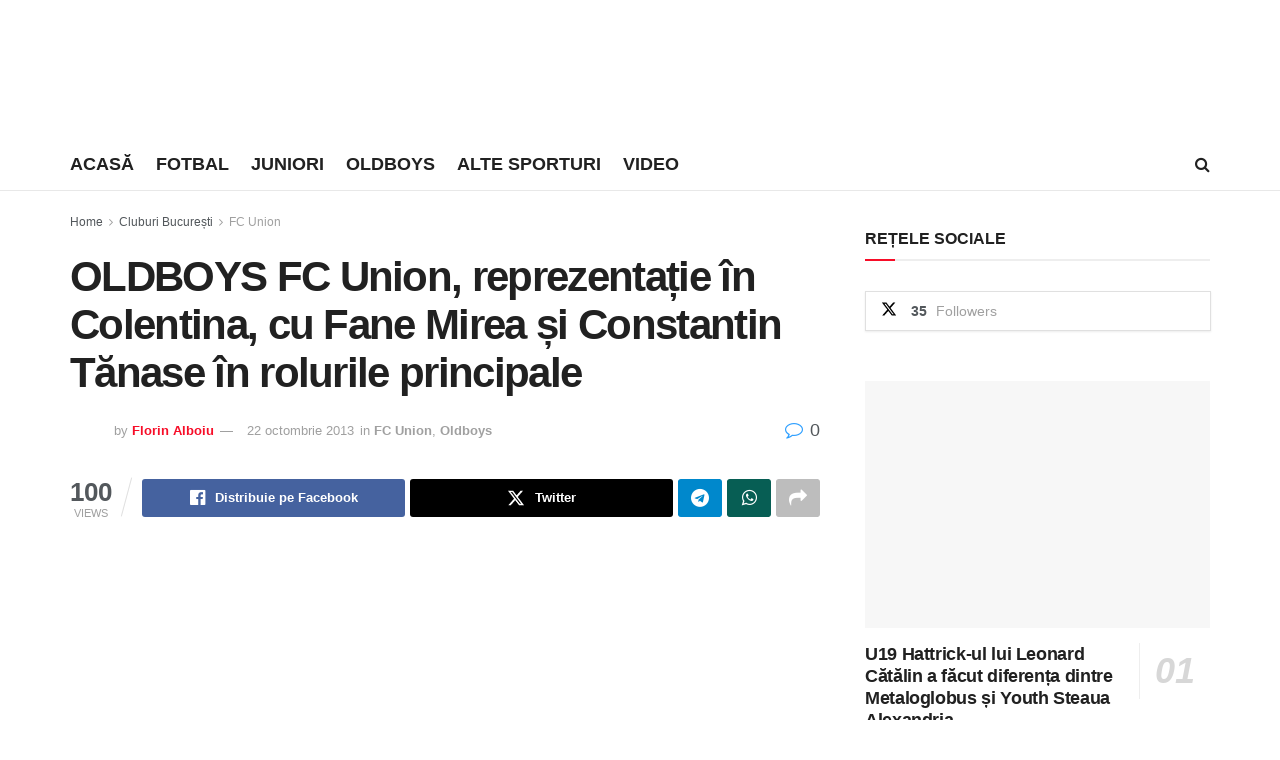

--- FILE ---
content_type: text/html; charset=UTF-8
request_url: https://sportb.ro/oldboys-fc-union-reprezentatie-colentina-cu-fane-mirea-si-constantin-tanase-rolurile-principale/
body_size: 29299
content:
<!doctype html>
<!--[if lt IE 7]><html class="no-js lt-ie9 lt-ie8 lt-ie7" lang="ro-RO"> <![endif]-->
<!--[if IE 7]><html class="no-js lt-ie9 lt-ie8" lang="ro-RO"> <![endif]-->
<!--[if IE 8]><html class="no-js lt-ie9" lang="ro-RO"> <![endif]-->
<!--[if IE 9]><html class="no-js lt-ie10" lang="ro-RO"> <![endif]-->
<!--[if gt IE 8]><!--><html class="no-js" lang="ro-RO"> <!--<![endif]--><head><script data-no-optimize="1">var litespeed_docref=sessionStorage.getItem("litespeed_docref");litespeed_docref&&(Object.defineProperty(document,"referrer",{get:function(){return litespeed_docref}}),sessionStorage.removeItem("litespeed_docref"));</script> <meta http-equiv="Content-Type" content="text/html; charset=UTF-8" /><meta name='viewport' content='width=device-width, initial-scale=1, user-scalable=yes' /><link rel="profile" href="http://gmpg.org/xfn/11" /><link rel="pingback" href="https://sportb.ro/xmlrpc.php" /> <script type="litespeed/javascript">(()=>{var e={};e.g=function(){if("object"==typeof globalThis)return globalThis;try{return this||new Function("return this")()}catch(e){if("object"==typeof window)return window}}(),function({ampUrl:n,isCustomizePreview:t,isAmpDevMode:r,noampQueryVarName:o,noampQueryVarValue:s,disabledStorageKey:i,mobileUserAgents:a,regexRegex:c}){if("undefined"==typeof sessionStorage)return;const d=new RegExp(c);if(!a.some((e=>{const n=e.match(d);return!(!n||!new RegExp(n[1],n[2]).test(navigator.userAgent))||navigator.userAgent.includes(e)})))return;e.g.addEventListener("DOMContentLiteSpeedLoaded",(()=>{const e=document.getElementById("amp-mobile-version-switcher");if(!e)return;e.hidden=!1;const n=e.querySelector("a[href]");n&&n.addEventListener("click",(()=>{sessionStorage.removeItem(i)}))}));const g=r&&["paired-browsing-non-amp","paired-browsing-amp"].includes(window.name);if(sessionStorage.getItem(i)||t||g)return;const u=new URL(location.href),m=new URL(n);m.hash=u.hash,u.searchParams.has(o)&&s===u.searchParams.get(o)?sessionStorage.setItem(i,"1"):m.href!==u.href&&(window.stop(),location.replace(m.href))}({"ampUrl":"https:\/\/sportb.ro\/oldboys-fc-union-reprezentatie-colentina-cu-fane-mirea-si-constantin-tanase-rolurile-principale\/?amp=1","noampQueryVarName":"noamp","noampQueryVarValue":"mobile","disabledStorageKey":"amp_mobile_redirect_disabled","mobileUserAgents":["Mobile","Android","Silk\/","Kindle","BlackBerry","Opera Mini","Opera Mobi"],"regexRegex":"^\\\/((?:.|\\n)+)\\\/([i]*)$","isCustomizePreview":!1,"isAmpDevMode":!1})})()</script> <meta name='robots' content='index, follow, max-image-preview:large, max-snippet:-1, max-video-preview:-1' /><style>img:is([sizes="auto" i], [sizes^="auto," i]) { contain-intrinsic-size: 3000px 1500px }</style> <script type="litespeed/javascript">var jnews_ajax_url='/?ajax-request=jnews'</script> <script type="litespeed/javascript">window.jnews=window.jnews||{},window.jnews.library=window.jnews.library||{},window.jnews.library=function(){"use strict";var e=this;e.win=window,e.doc=document,e.noop=function(){},e.globalBody=e.doc.getElementsByTagName("body")[0],e.globalBody=e.globalBody?e.globalBody:e.doc,e.win.jnewsDataStorage=e.win.jnewsDataStorage||{_storage:new WeakMap,put:function(e,t,n){this._storage.has(e)||this._storage.set(e,new Map),this._storage.get(e).set(t,n)},get:function(e,t){return this._storage.get(e).get(t)},has:function(e,t){return this._storage.has(e)&&this._storage.get(e).has(t)},remove:function(e,t){var n=this._storage.get(e).delete(t);return 0===!this._storage.get(e).size&&this._storage.delete(e),n}},e.windowWidth=function(){return e.win.innerWidth||e.docEl.clientWidth||e.globalBody.clientWidth},e.windowHeight=function(){return e.win.innerHeight||e.docEl.clientHeight||e.globalBody.clientHeight},e.requestAnimationFrame=e.win.requestAnimationFrame||e.win.webkitRequestAnimationFrame||e.win.mozRequestAnimationFrame||e.win.msRequestAnimationFrame||window.oRequestAnimationFrame||function(e){return setTimeout(e,1e3/60)},e.cancelAnimationFrame=e.win.cancelAnimationFrame||e.win.webkitCancelAnimationFrame||e.win.webkitCancelRequestAnimationFrame||e.win.mozCancelAnimationFrame||e.win.msCancelRequestAnimationFrame||e.win.oCancelRequestAnimationFrame||function(e){clearTimeout(e)},e.classListSupport="classList"in document.createElement("_"),e.hasClass=e.classListSupport?function(e,t){return e.classList.contains(t)}:function(e,t){return e.className.indexOf(t)>=0},e.addClass=e.classListSupport?function(t,n){e.hasClass(t,n)||t.classList.add(n)}:function(t,n){e.hasClass(t,n)||(t.className+=" "+n)},e.removeClass=e.classListSupport?function(t,n){e.hasClass(t,n)&&t.classList.remove(n)}:function(t,n){e.hasClass(t,n)&&(t.className=t.className.replace(n,""))},e.objKeys=function(e){var t=[];for(var n in e)Object.prototype.hasOwnProperty.call(e,n)&&t.push(n);return t},e.isObjectSame=function(e,t){var n=!0;return JSON.stringify(e)!==JSON.stringify(t)&&(n=!1),n},e.extend=function(){for(var e,t,n,o=arguments[0]||{},i=1,a=arguments.length;i<a;i++)if(null!==(e=arguments[i]))for(t in e)o!==(n=e[t])&&void 0!==n&&(o[t]=n);return o},e.dataStorage=e.win.jnewsDataStorage,e.isVisible=function(e){return 0!==e.offsetWidth&&0!==e.offsetHeight||e.getBoundingClientRect().length},e.getHeight=function(e){return e.offsetHeight||e.clientHeight||e.getBoundingClientRect().height},e.getWidth=function(e){return e.offsetWidth||e.clientWidth||e.getBoundingClientRect().width},e.supportsPassive=!1;try{var t=Object.defineProperty({},"passive",{get:function(){e.supportsPassive=!0}});"createEvent"in e.doc?e.win.addEventListener("test",null,t):"fireEvent"in e.doc&&e.win.attachEvent("test",null)}catch(e){}e.passiveOption=!!e.supportsPassive&&{passive:!0},e.setStorage=function(e,t){e="jnews-"+e;var n={expired:Math.floor(((new Date).getTime()+432e5)/1e3)};t=Object.assign(n,t);localStorage.setItem(e,JSON.stringify(t))},e.getStorage=function(e){e="jnews-"+e;var t=localStorage.getItem(e);return null!==t&&0<t.length?JSON.parse(localStorage.getItem(e)):{}},e.expiredStorage=function(){var t,n="jnews-";for(var o in localStorage)o.indexOf(n)>-1&&"undefined"!==(t=e.getStorage(o.replace(n,""))).expired&&t.expired<Math.floor((new Date).getTime()/1e3)&&localStorage.removeItem(o)},e.addEvents=function(t,n,o){for(var i in n){var a=["touchstart","touchmove"].indexOf(i)>=0&&!o&&e.passiveOption;"createEvent"in e.doc?t.addEventListener(i,n[i],a):"fireEvent"in e.doc&&t.attachEvent("on"+i,n[i])}},e.removeEvents=function(t,n){for(var o in n)"createEvent"in e.doc?t.removeEventListener(o,n[o]):"fireEvent"in e.doc&&t.detachEvent("on"+o,n[o])},e.triggerEvents=function(t,n,o){var i;o=o||{detail:null};return"createEvent"in e.doc?(!(i=e.doc.createEvent("CustomEvent")||new CustomEvent(n)).initCustomEvent||i.initCustomEvent(n,!0,!1,o),void t.dispatchEvent(i)):"fireEvent"in e.doc?((i=e.doc.createEventObject()).eventType=n,void t.fireEvent("on"+i.eventType,i)):void 0},e.getParents=function(t,n){void 0===n&&(n=e.doc);for(var o=[],i=t.parentNode,a=!1;!a;)if(i){var r=i;r.querySelectorAll(n).length?a=!0:(o.push(r),i=r.parentNode)}else o=[],a=!0;return o},e.forEach=function(e,t,n){for(var o=0,i=e.length;o<i;o++)t.call(n,e[o],o)},e.getText=function(e){return e.innerText||e.textContent},e.setText=function(e,t){var n="object"==typeof t?t.innerText||t.textContent:t;e.innerText&&(e.innerText=n),e.textContent&&(e.textContent=n)},e.httpBuildQuery=function(t){return e.objKeys(t).reduce(function t(n){var o=arguments.length>1&&void 0!==arguments[1]?arguments[1]:null;return function(i,a){var r=n[a];a=encodeURIComponent(a);var s=o?"".concat(o,"[").concat(a,"]"):a;return null==r||"function"==typeof r?(i.push("".concat(s,"=")),i):["number","boolean","string"].includes(typeof r)?(i.push("".concat(s,"=").concat(encodeURIComponent(r))),i):(i.push(e.objKeys(r).reduce(t(r,s),[]).join("&")),i)}}(t),[]).join("&")},e.get=function(t,n,o,i){return o="function"==typeof o?o:e.noop,e.ajax("GET",t,n,o,i)},e.post=function(t,n,o,i){return o="function"==typeof o?o:e.noop,e.ajax("POST",t,n,o,i)},e.ajax=function(t,n,o,i,a){var r=new XMLHttpRequest,s=n,c=e.httpBuildQuery(o);if(t=-1!=["GET","POST"].indexOf(t)?t:"GET",r.open(t,s+("GET"==t?"?"+c:""),!0),"POST"==t&&r.setRequestHeader("Content-type","application/x-www-form-urlencoded"),r.setRequestHeader("X-Requested-With","XMLHttpRequest"),r.onreadystatechange=function(){4===r.readyState&&200<=r.status&&300>r.status&&"function"==typeof i&&i.call(void 0,r.response)},void 0!==a&&!a){return{xhr:r,send:function(){r.send("POST"==t?c:null)}}}return r.send("POST"==t?c:null),{xhr:r}},e.scrollTo=function(t,n,o){function i(e,t,n){this.start=this.position(),this.change=e-this.start,this.currentTime=0,this.increment=20,this.duration=void 0===n?500:n,this.callback=t,this.finish=!1,this.animateScroll()}return Math.easeInOutQuad=function(e,t,n,o){return(e/=o/2)<1?n/2*e*e+t:-n/2*(--e*(e-2)-1)+t},i.prototype.stop=function(){this.finish=!0},i.prototype.move=function(t){e.doc.documentElement.scrollTop=t,e.globalBody.parentNode.scrollTop=t,e.globalBody.scrollTop=t},i.prototype.position=function(){return e.doc.documentElement.scrollTop||e.globalBody.parentNode.scrollTop||e.globalBody.scrollTop},i.prototype.animateScroll=function(){this.currentTime+=this.increment;var t=Math.easeInOutQuad(this.currentTime,this.start,this.change,this.duration);this.move(t),this.currentTime<this.duration&&!this.finish?e.requestAnimationFrame.call(e.win,this.animateScroll.bind(this)):this.callback&&"function"==typeof this.callback&&this.callback()},new i(t,n,o)},e.unwrap=function(t){var n,o=t;e.forEach(t,(function(e,t){n?n+=e:n=e})),o.replaceWith(n)},e.performance={start:function(e){performance.mark(e+"Start")},stop:function(e){performance.mark(e+"End"),performance.measure(e,e+"Start",e+"End")}},e.fps=function(){var t=0,n=0,o=0;!function(){var i=t=0,a=0,r=0,s=document.getElementById("fpsTable"),c=function(t){void 0===document.getElementsByTagName("body")[0]?e.requestAnimationFrame.call(e.win,(function(){c(t)})):document.getElementsByTagName("body")[0].appendChild(t)};null===s&&((s=document.createElement("div")).style.position="fixed",s.style.top="120px",s.style.left="10px",s.style.width="100px",s.style.height="20px",s.style.border="1px solid black",s.style.fontSize="11px",s.style.zIndex="100000",s.style.backgroundColor="white",s.id="fpsTable",c(s));var l=function(){o++,n=Date.now(),(a=(o/(r=(n-t)/1e3)).toPrecision(2))!=i&&(i=a,s.innerHTML=i+"fps"),1<r&&(t=n,o=0),e.requestAnimationFrame.call(e.win,l)};l()}()},e.instr=function(e,t){for(var n=0;n<t.length;n++)if(-1!==e.toLowerCase().indexOf(t[n].toLowerCase()))return!0},e.winLoad=function(t,n){function o(o){if("complete"===e.doc.readyState||"interactive"===e.doc.readyState)return!o||n?setTimeout(t,n||1):t(o),1}o()||e.addEvents(e.win,{load:o})},e.docReady=function(t,n){function o(o){if("complete"===e.doc.readyState||"interactive"===e.doc.readyState)return!o||n?setTimeout(t,n||1):t(o),1}o()||e.addEvents(e.doc,{DOMContentLiteSpeedLoaded:o})},e.fireOnce=function(){e.docReady((function(){e.assets=e.assets||[],e.assets.length&&(e.boot(),e.load_assets())}),50)},e.boot=function(){e.length&&e.doc.querySelectorAll("style[media]").forEach((function(e){"not all"==e.getAttribute("media")&&e.removeAttribute("media")}))},e.create_js=function(t,n){var o=e.doc.createElement("script");switch(o.setAttribute("src",t),n){case"defer":o.setAttribute("defer",!0);break;case"async":o.setAttribute("async",!0);break;case"deferasync":o.setAttribute("defer",!0),o.setAttribute("async",!0)}e.globalBody.appendChild(o)},e.load_assets=function(){"object"==typeof e.assets&&e.forEach(e.assets.slice(0),(function(t,n){var o="";t.defer&&(o+="defer"),t.async&&(o+="async"),e.create_js(t.url,o);var i=e.assets.indexOf(t);i>-1&&e.assets.splice(i,1)})),e.assets=jnewsoption.au_scripts=window.jnewsads=[]},e.setCookie=function(e,t,n){var o="";if(n){var i=new Date;i.setTime(i.getTime()+24*n*60*60*1e3),o="; expires="+i.toUTCString()}document.cookie=e+"="+(t||"")+o+"; path=/"},e.getCookie=function(e){for(var t=e+"=",n=document.cookie.split(";"),o=0;o<n.length;o++){for(var i=n[o];" "==i.charAt(0);)i=i.substring(1,i.length);if(0==i.indexOf(t))return i.substring(t.length,i.length)}return null},e.eraseCookie=function(e){document.cookie=e+"=; Path=/; Expires=Thu, 01 Jan 1970 00:00:01 GMT;"},e.docReady((function(){e.globalBody=e.globalBody==e.doc?e.doc.getElementsByTagName("body")[0]:e.globalBody,e.globalBody=e.globalBody?e.globalBody:e.doc})),e.winLoad((function(){e.winLoad((function(){var t=!1;if(void 0!==window.jnewsadmin)if(void 0!==window.file_version_checker){var n=e.objKeys(window.file_version_checker);n.length?n.forEach((function(e){t||"10.0.4"===window.file_version_checker[e]||(t=!0)})):t=!0}else t=!0;t&&(window.jnewsHelper.getMessage(),window.jnewsHelper.getNotice())}),2500)}))},window.jnews.library=new window.jnews.library</script> <title>OLDBOYS FC Union, reprezentație în Colentina, cu Fane Mirea și Constantin Tănase în rolurile principale - SPORTB.RO</title><meta name="description" content="FC Union a câștigat luni cu 4-2 meciul disputat în deplasare cu Boca Juniors, contând pentru etapa a 3-a din campionatul oldboys. Boca..." /><link rel="canonical" href="https://sportb.ro/oldboys-fc-union-reprezentatie-colentina-cu-fane-mirea-si-constantin-tanase-rolurile-principale/" /><meta property="og:locale" content="ro_RO" /><meta property="og:type" content="article" /><meta property="og:title" content="OLDBOYS FC Union, reprezentație în Colentina, cu Fane Mirea și Constantin Tănase în rolurile principale - SPORTB.RO" /><meta property="og:description" content="FC Union a câștigat luni cu 4-2 meciul disputat în deplasare cu Boca Juniors, contând pentru etapa a 3-a din campionatul oldboys. Boca..." /><meta property="og:url" content="https://sportb.ro/oldboys-fc-union-reprezentatie-colentina-cu-fane-mirea-si-constantin-tanase-rolurile-principale/" /><meta property="og:site_name" content="SPORTB.RO" /><meta property="article:publisher" content="https://www.facebook.com/SportB.ro" /><meta property="article:author" content="https://www.facebook.com/alboiu" /><meta property="article:published_time" content="2013-10-22T06:59:25+00:00" /><meta property="article:modified_time" content="2013-10-22T07:05:26+00:00" /><meta property="og:image" content="https://sportb.ro/wp-content/uploads/2013/10/Boca-Juniors-FC-Union-2-4-pasa-stefan-mirea.jpg" /><meta property="og:image:width" content="615" /><meta property="og:image:height" content="400" /><meta property="og:image:type" content="image/jpeg" /><meta name="author" content="Florin Alboiu" /><meta name="twitter:card" content="summary_large_image" /><meta name="twitter:creator" content="@sportbro1" /><meta name="twitter:site" content="@sportbro1" /><meta name="twitter:label1" content="Scris de" /><meta name="twitter:data1" content="Florin Alboiu" /><meta name="twitter:label2" content="Timp estimat pentru citire" /><meta name="twitter:data2" content="3 minute" /> <script type="application/ld+json" class="yoast-schema-graph">{"@context":"https://schema.org","@graph":[{"@type":"Article","@id":"https://sportb.ro/oldboys-fc-union-reprezentatie-colentina-cu-fane-mirea-si-constantin-tanase-rolurile-principale/#article","isPartOf":{"@id":"https://sportb.ro/oldboys-fc-union-reprezentatie-colentina-cu-fane-mirea-si-constantin-tanase-rolurile-principale/"},"author":{"name":"Florin Alboiu","@id":"https://sportb.ro/#/schema/person/80132ad257bafc4817c23096e6a856f9"},"headline":"OLDBOYS FC Union, reprezentație în Colentina, cu Fane Mirea și Constantin Tănase în rolurile principale","datePublished":"2013-10-22T06:59:25+00:00","dateModified":"2013-10-22T07:05:26+00:00","mainEntityOfPage":{"@id":"https://sportb.ro/oldboys-fc-union-reprezentatie-colentina-cu-fane-mirea-si-constantin-tanase-rolurile-principale/"},"wordCount":558,"commentCount":0,"publisher":{"@id":"https://sportb.ro/#organization"},"image":{"@id":"https://sportb.ro/oldboys-fc-union-reprezentatie-colentina-cu-fane-mirea-si-constantin-tanase-rolurile-principale/#primaryimage"},"thumbnailUrl":"https://sportb.ro/wp-content/uploads/2013/10/Boca-Juniors-FC-Union-2-4-pasa-stefan-mirea.jpg","keywords":["boca juniors","colentina","etapa 3","FC Union","gheorghe greaca","oldboys","principala","stefan mirea"],"articleSection":["FC Union","Oldboys"],"inLanguage":"ro-RO","potentialAction":[{"@type":"CommentAction","name":"Comment","target":["https://sportb.ro/oldboys-fc-union-reprezentatie-colentina-cu-fane-mirea-si-constantin-tanase-rolurile-principale/#respond"]}]},{"@type":"WebPage","@id":"https://sportb.ro/oldboys-fc-union-reprezentatie-colentina-cu-fane-mirea-si-constantin-tanase-rolurile-principale/","url":"https://sportb.ro/oldboys-fc-union-reprezentatie-colentina-cu-fane-mirea-si-constantin-tanase-rolurile-principale/","name":"OLDBOYS FC Union, reprezentație în Colentina, cu Fane Mirea și Constantin Tănase în rolurile principale - SPORTB.RO","isPartOf":{"@id":"https://sportb.ro/#website"},"primaryImageOfPage":{"@id":"https://sportb.ro/oldboys-fc-union-reprezentatie-colentina-cu-fane-mirea-si-constantin-tanase-rolurile-principale/#primaryimage"},"image":{"@id":"https://sportb.ro/oldboys-fc-union-reprezentatie-colentina-cu-fane-mirea-si-constantin-tanase-rolurile-principale/#primaryimage"},"thumbnailUrl":"https://sportb.ro/wp-content/uploads/2013/10/Boca-Juniors-FC-Union-2-4-pasa-stefan-mirea.jpg","datePublished":"2013-10-22T06:59:25+00:00","dateModified":"2013-10-22T07:05:26+00:00","description":"FC Union a câștigat luni cu 4-2 meciul disputat în deplasare cu Boca Juniors, contând pentru etapa a 3-a din campionatul oldboys. Boca...","breadcrumb":{"@id":"https://sportb.ro/oldboys-fc-union-reprezentatie-colentina-cu-fane-mirea-si-constantin-tanase-rolurile-principale/#breadcrumb"},"inLanguage":"ro-RO","potentialAction":[{"@type":"ReadAction","target":["https://sportb.ro/oldboys-fc-union-reprezentatie-colentina-cu-fane-mirea-si-constantin-tanase-rolurile-principale/"]}]},{"@type":"ImageObject","inLanguage":"ro-RO","@id":"https://sportb.ro/oldboys-fc-union-reprezentatie-colentina-cu-fane-mirea-si-constantin-tanase-rolurile-principale/#primaryimage","url":"https://sportb.ro/wp-content/uploads/2013/10/Boca-Juniors-FC-Union-2-4-pasa-stefan-mirea.jpg","contentUrl":"https://sportb.ro/wp-content/uploads/2013/10/Boca-Juniors-FC-Union-2-4-pasa-stefan-mirea.jpg","width":615,"height":400,"caption":"Boca Juniors - FC Union 2-4 / Pasă Ștefan Mirea"},{"@type":"BreadcrumbList","@id":"https://sportb.ro/oldboys-fc-union-reprezentatie-colentina-cu-fane-mirea-si-constantin-tanase-rolurile-principale/#breadcrumb","itemListElement":[{"@type":"ListItem","position":1,"name":"Prima pagină","item":"https://sportb.ro/"},{"@type":"ListItem","position":2,"name":"OLDBOYS FC Union, reprezentație în Colentina, cu Fane Mirea și Constantin Tănase în rolurile principale"}]},{"@type":"WebSite","@id":"https://sportb.ro/#website","url":"https://sportb.ro/","name":"SPORTB.RO","description":"pentru bucureșteni","publisher":{"@id":"https://sportb.ro/#organization"},"potentialAction":[{"@type":"SearchAction","target":{"@type":"EntryPoint","urlTemplate":"https://sportb.ro/?s={search_term_string}"},"query-input":{"@type":"PropertyValueSpecification","valueRequired":true,"valueName":"search_term_string"}}],"inLanguage":"ro-RO"},{"@type":"Organization","@id":"https://sportb.ro/#organization","name":"SPORT B","url":"https://sportb.ro/","logo":{"@type":"ImageObject","inLanguage":"ro-RO","@id":"https://sportb.ro/#/schema/logo/image/","url":"https://sportb.ro/wp-content/uploads/2017/08/sportb-152.png","contentUrl":"https://sportb.ro/wp-content/uploads/2017/08/sportb-152.png","width":152,"height":152,"caption":"SPORT B"},"image":{"@id":"https://sportb.ro/#/schema/logo/image/"},"sameAs":["https://www.facebook.com/SportB.ro","https://x.com/sportbro1","https://www.instagram.com/sportb.ro/","https://ro.pinterest.com/sportb/","https://www.youtube.com/channel/UC_WGrf1bPQl-mBMMC8ufjDw"]},{"@type":"Person","@id":"https://sportb.ro/#/schema/person/80132ad257bafc4817c23096e6a856f9","name":"Florin Alboiu","image":{"@type":"ImageObject","inLanguage":"ro-RO","@id":"https://sportb.ro/#/schema/person/image/","url":"https://sportb.ro/wp-content/litespeed/avatar/89a2bb1624604ef11043ec25bde2eb0a.jpg?ver=1768461006","contentUrl":"https://sportb.ro/wp-content/litespeed/avatar/89a2bb1624604ef11043ec25bde2eb0a.jpg?ver=1768461006","caption":"Florin Alboiu"},"sameAs":["https://alboiu.ro","https://www.facebook.com/alboiu","https://instagram.com/alboiu/","https://www.linkedin.com/pub/florin-alboiu/79/69a/a5a"],"url":"https://sportb.ro/author/florin-alboiu/"}]}</script> <link rel='dns-prefetch' href='//www.googletagmanager.com' /><link rel='dns-prefetch' href='//pagead2.googlesyndication.com' /><link rel="alternate" type="application/rss+xml" title="SPORTB.RO &raquo; Flux" href="https://sportb.ro/feed/" /><link rel="alternate" type="application/rss+xml" title="SPORTB.RO &raquo; Flux comentarii" href="https://sportb.ro/comments/feed/" /><link data-optimized="2" rel="stylesheet" href="https://sportb.ro/wp-content/litespeed/css/2abcd1e2d76eb73392082b715b0118c7.css?ver=71df8" /><style id='classic-theme-styles-inline-css' type='text/css'>/*! This file is auto-generated */
.wp-block-button__link{color:#fff;background-color:#32373c;border-radius:9999px;box-shadow:none;text-decoration:none;padding:calc(.667em + 2px) calc(1.333em + 2px);font-size:1.125em}.wp-block-file__button{background:#32373c;color:#fff;text-decoration:none}</style><style id='global-styles-inline-css' type='text/css'>:root{--wp--preset--aspect-ratio--square: 1;--wp--preset--aspect-ratio--4-3: 4/3;--wp--preset--aspect-ratio--3-4: 3/4;--wp--preset--aspect-ratio--3-2: 3/2;--wp--preset--aspect-ratio--2-3: 2/3;--wp--preset--aspect-ratio--16-9: 16/9;--wp--preset--aspect-ratio--9-16: 9/16;--wp--preset--color--black: #000000;--wp--preset--color--cyan-bluish-gray: #abb8c3;--wp--preset--color--white: #ffffff;--wp--preset--color--pale-pink: #f78da7;--wp--preset--color--vivid-red: #cf2e2e;--wp--preset--color--luminous-vivid-orange: #ff6900;--wp--preset--color--luminous-vivid-amber: #fcb900;--wp--preset--color--light-green-cyan: #7bdcb5;--wp--preset--color--vivid-green-cyan: #00d084;--wp--preset--color--pale-cyan-blue: #8ed1fc;--wp--preset--color--vivid-cyan-blue: #0693e3;--wp--preset--color--vivid-purple: #9b51e0;--wp--preset--gradient--vivid-cyan-blue-to-vivid-purple: linear-gradient(135deg,rgba(6,147,227,1) 0%,rgb(155,81,224) 100%);--wp--preset--gradient--light-green-cyan-to-vivid-green-cyan: linear-gradient(135deg,rgb(122,220,180) 0%,rgb(0,208,130) 100%);--wp--preset--gradient--luminous-vivid-amber-to-luminous-vivid-orange: linear-gradient(135deg,rgba(252,185,0,1) 0%,rgba(255,105,0,1) 100%);--wp--preset--gradient--luminous-vivid-orange-to-vivid-red: linear-gradient(135deg,rgba(255,105,0,1) 0%,rgb(207,46,46) 100%);--wp--preset--gradient--very-light-gray-to-cyan-bluish-gray: linear-gradient(135deg,rgb(238,238,238) 0%,rgb(169,184,195) 100%);--wp--preset--gradient--cool-to-warm-spectrum: linear-gradient(135deg,rgb(74,234,220) 0%,rgb(151,120,209) 20%,rgb(207,42,186) 40%,rgb(238,44,130) 60%,rgb(251,105,98) 80%,rgb(254,248,76) 100%);--wp--preset--gradient--blush-light-purple: linear-gradient(135deg,rgb(255,206,236) 0%,rgb(152,150,240) 100%);--wp--preset--gradient--blush-bordeaux: linear-gradient(135deg,rgb(254,205,165) 0%,rgb(254,45,45) 50%,rgb(107,0,62) 100%);--wp--preset--gradient--luminous-dusk: linear-gradient(135deg,rgb(255,203,112) 0%,rgb(199,81,192) 50%,rgb(65,88,208) 100%);--wp--preset--gradient--pale-ocean: linear-gradient(135deg,rgb(255,245,203) 0%,rgb(182,227,212) 50%,rgb(51,167,181) 100%);--wp--preset--gradient--electric-grass: linear-gradient(135deg,rgb(202,248,128) 0%,rgb(113,206,126) 100%);--wp--preset--gradient--midnight: linear-gradient(135deg,rgb(2,3,129) 0%,rgb(40,116,252) 100%);--wp--preset--font-size--small: 13px;--wp--preset--font-size--medium: 20px;--wp--preset--font-size--large: 36px;--wp--preset--font-size--x-large: 42px;--wp--preset--spacing--20: 0.44rem;--wp--preset--spacing--30: 0.67rem;--wp--preset--spacing--40: 1rem;--wp--preset--spacing--50: 1.5rem;--wp--preset--spacing--60: 2.25rem;--wp--preset--spacing--70: 3.38rem;--wp--preset--spacing--80: 5.06rem;--wp--preset--shadow--natural: 6px 6px 9px rgba(0, 0, 0, 0.2);--wp--preset--shadow--deep: 12px 12px 50px rgba(0, 0, 0, 0.4);--wp--preset--shadow--sharp: 6px 6px 0px rgba(0, 0, 0, 0.2);--wp--preset--shadow--outlined: 6px 6px 0px -3px rgba(255, 255, 255, 1), 6px 6px rgba(0, 0, 0, 1);--wp--preset--shadow--crisp: 6px 6px 0px rgba(0, 0, 0, 1);}:where(.is-layout-flex){gap: 0.5em;}:where(.is-layout-grid){gap: 0.5em;}body .is-layout-flex{display: flex;}.is-layout-flex{flex-wrap: wrap;align-items: center;}.is-layout-flex > :is(*, div){margin: 0;}body .is-layout-grid{display: grid;}.is-layout-grid > :is(*, div){margin: 0;}:where(.wp-block-columns.is-layout-flex){gap: 2em;}:where(.wp-block-columns.is-layout-grid){gap: 2em;}:where(.wp-block-post-template.is-layout-flex){gap: 1.25em;}:where(.wp-block-post-template.is-layout-grid){gap: 1.25em;}.has-black-color{color: var(--wp--preset--color--black) !important;}.has-cyan-bluish-gray-color{color: var(--wp--preset--color--cyan-bluish-gray) !important;}.has-white-color{color: var(--wp--preset--color--white) !important;}.has-pale-pink-color{color: var(--wp--preset--color--pale-pink) !important;}.has-vivid-red-color{color: var(--wp--preset--color--vivid-red) !important;}.has-luminous-vivid-orange-color{color: var(--wp--preset--color--luminous-vivid-orange) !important;}.has-luminous-vivid-amber-color{color: var(--wp--preset--color--luminous-vivid-amber) !important;}.has-light-green-cyan-color{color: var(--wp--preset--color--light-green-cyan) !important;}.has-vivid-green-cyan-color{color: var(--wp--preset--color--vivid-green-cyan) !important;}.has-pale-cyan-blue-color{color: var(--wp--preset--color--pale-cyan-blue) !important;}.has-vivid-cyan-blue-color{color: var(--wp--preset--color--vivid-cyan-blue) !important;}.has-vivid-purple-color{color: var(--wp--preset--color--vivid-purple) !important;}.has-black-background-color{background-color: var(--wp--preset--color--black) !important;}.has-cyan-bluish-gray-background-color{background-color: var(--wp--preset--color--cyan-bluish-gray) !important;}.has-white-background-color{background-color: var(--wp--preset--color--white) !important;}.has-pale-pink-background-color{background-color: var(--wp--preset--color--pale-pink) !important;}.has-vivid-red-background-color{background-color: var(--wp--preset--color--vivid-red) !important;}.has-luminous-vivid-orange-background-color{background-color: var(--wp--preset--color--luminous-vivid-orange) !important;}.has-luminous-vivid-amber-background-color{background-color: var(--wp--preset--color--luminous-vivid-amber) !important;}.has-light-green-cyan-background-color{background-color: var(--wp--preset--color--light-green-cyan) !important;}.has-vivid-green-cyan-background-color{background-color: var(--wp--preset--color--vivid-green-cyan) !important;}.has-pale-cyan-blue-background-color{background-color: var(--wp--preset--color--pale-cyan-blue) !important;}.has-vivid-cyan-blue-background-color{background-color: var(--wp--preset--color--vivid-cyan-blue) !important;}.has-vivid-purple-background-color{background-color: var(--wp--preset--color--vivid-purple) !important;}.has-black-border-color{border-color: var(--wp--preset--color--black) !important;}.has-cyan-bluish-gray-border-color{border-color: var(--wp--preset--color--cyan-bluish-gray) !important;}.has-white-border-color{border-color: var(--wp--preset--color--white) !important;}.has-pale-pink-border-color{border-color: var(--wp--preset--color--pale-pink) !important;}.has-vivid-red-border-color{border-color: var(--wp--preset--color--vivid-red) !important;}.has-luminous-vivid-orange-border-color{border-color: var(--wp--preset--color--luminous-vivid-orange) !important;}.has-luminous-vivid-amber-border-color{border-color: var(--wp--preset--color--luminous-vivid-amber) !important;}.has-light-green-cyan-border-color{border-color: var(--wp--preset--color--light-green-cyan) !important;}.has-vivid-green-cyan-border-color{border-color: var(--wp--preset--color--vivid-green-cyan) !important;}.has-pale-cyan-blue-border-color{border-color: var(--wp--preset--color--pale-cyan-blue) !important;}.has-vivid-cyan-blue-border-color{border-color: var(--wp--preset--color--vivid-cyan-blue) !important;}.has-vivid-purple-border-color{border-color: var(--wp--preset--color--vivid-purple) !important;}.has-vivid-cyan-blue-to-vivid-purple-gradient-background{background: var(--wp--preset--gradient--vivid-cyan-blue-to-vivid-purple) !important;}.has-light-green-cyan-to-vivid-green-cyan-gradient-background{background: var(--wp--preset--gradient--light-green-cyan-to-vivid-green-cyan) !important;}.has-luminous-vivid-amber-to-luminous-vivid-orange-gradient-background{background: var(--wp--preset--gradient--luminous-vivid-amber-to-luminous-vivid-orange) !important;}.has-luminous-vivid-orange-to-vivid-red-gradient-background{background: var(--wp--preset--gradient--luminous-vivid-orange-to-vivid-red) !important;}.has-very-light-gray-to-cyan-bluish-gray-gradient-background{background: var(--wp--preset--gradient--very-light-gray-to-cyan-bluish-gray) !important;}.has-cool-to-warm-spectrum-gradient-background{background: var(--wp--preset--gradient--cool-to-warm-spectrum) !important;}.has-blush-light-purple-gradient-background{background: var(--wp--preset--gradient--blush-light-purple) !important;}.has-blush-bordeaux-gradient-background{background: var(--wp--preset--gradient--blush-bordeaux) !important;}.has-luminous-dusk-gradient-background{background: var(--wp--preset--gradient--luminous-dusk) !important;}.has-pale-ocean-gradient-background{background: var(--wp--preset--gradient--pale-ocean) !important;}.has-electric-grass-gradient-background{background: var(--wp--preset--gradient--electric-grass) !important;}.has-midnight-gradient-background{background: var(--wp--preset--gradient--midnight) !important;}.has-small-font-size{font-size: var(--wp--preset--font-size--small) !important;}.has-medium-font-size{font-size: var(--wp--preset--font-size--medium) !important;}.has-large-font-size{font-size: var(--wp--preset--font-size--large) !important;}.has-x-large-font-size{font-size: var(--wp--preset--font-size--x-large) !important;}
:where(.wp-block-post-template.is-layout-flex){gap: 1.25em;}:where(.wp-block-post-template.is-layout-grid){gap: 1.25em;}
:where(.wp-block-columns.is-layout-flex){gap: 2em;}:where(.wp-block-columns.is-layout-grid){gap: 2em;}
:root :where(.wp-block-pullquote){font-size: 1.5em;line-height: 1.6;}</style> <script type="litespeed/javascript" data-src="https://sportb.ro/wp-includes/js/jquery/jquery.min.js" id="jquery-core-js"></script> 
 <script type="litespeed/javascript" data-src="https://www.googletagmanager.com/gtag/js?id=G-44K4HDPKTN" id="google_gtagjs-js"></script> <script id="google_gtagjs-js-after" type="litespeed/javascript">window.dataLayer=window.dataLayer||[];function gtag(){dataLayer.push(arguments)}
gtag("set","linker",{"domains":["sportb.ro"]});gtag("js",new Date());gtag("set","developer_id.dZTNiMT",!0);gtag("config","G-44K4HDPKTN")</script> <script></script><link rel="https://api.w.org/" href="https://sportb.ro/wp-json/" /><link rel="alternate" title="JSON" type="application/json" href="https://sportb.ro/wp-json/wp/v2/posts/12105" /><link rel="EditURI" type="application/rsd+xml" title="RSD" href="https://sportb.ro/xmlrpc.php?rsd" /><meta name="generator" content="WordPress 6.8.3" /><link rel='shortlink' href='https://sportb.ro/?p=12105' /><link rel="alternate" title="oEmbed (JSON)" type="application/json+oembed" href="https://sportb.ro/wp-json/oembed/1.0/embed?url=https%3A%2F%2Fsportb.ro%2Foldboys-fc-union-reprezentatie-colentina-cu-fane-mirea-si-constantin-tanase-rolurile-principale%2F" /><link rel="alternate" title="oEmbed (XML)" type="text/xml+oembed" href="https://sportb.ro/wp-json/oembed/1.0/embed?url=https%3A%2F%2Fsportb.ro%2Foldboys-fc-union-reprezentatie-colentina-cu-fane-mirea-si-constantin-tanase-rolurile-principale%2F&#038;format=xml" /><meta name="generator" content="Site Kit by Google 1.165.0" /><link rel="alternate" type="text/html" media="only screen and (max-width: 640px)" href="https://sportb.ro/oldboys-fc-union-reprezentatie-colentina-cu-fane-mirea-si-constantin-tanase-rolurile-principale/?amp=1"><meta name="google-adsense-platform-account" content="ca-host-pub-2644536267352236"><meta name="google-adsense-platform-domain" content="sitekit.withgoogle.com"><meta name="generator" content="Powered by WPBakery Page Builder - drag and drop page builder for WordPress."/>
<noscript><style>.lazyload[data-src]{display:none !important;}</style></noscript><style>.lazyload{background-image:none !important;}.lazyload:before{background-image:none !important;}</style><link rel="amphtml" href="https://sportb.ro/oldboys-fc-union-reprezentatie-colentina-cu-fane-mirea-si-constantin-tanase-rolurile-principale/?amp=1">
 <script type="litespeed/javascript" data-src="https://pagead2.googlesyndication.com/pagead/js/adsbygoogle.js?client=ca-pub-5883362625572891&amp;host=ca-host-pub-2644536267352236" crossorigin="anonymous"></script> <style>#amp-mobile-version-switcher{left:0;position:absolute;width:100%;z-index:100}#amp-mobile-version-switcher>a{background-color:#444;border:0;color:#eaeaea;display:block;font-family:-apple-system,BlinkMacSystemFont,Segoe UI,Roboto,Oxygen-Sans,Ubuntu,Cantarell,Helvetica Neue,sans-serif;font-size:16px;font-weight:600;padding:15px 0;text-align:center;-webkit-text-decoration:none;text-decoration:none}#amp-mobile-version-switcher>a:active,#amp-mobile-version-switcher>a:focus,#amp-mobile-version-switcher>a:hover{-webkit-text-decoration:underline;text-decoration:underline}</style><script type='application/ld+json'>{"@context":"http:\/\/schema.org","@type":"Organization","@id":"https:\/\/sportb.ro\/#organization","url":"https:\/\/sportb.ro\/","name":"SPORTB.RO - SPORT BUCURE\u0218TI","logo":{"@type":"ImageObject","url":"https:\/\/sportb.ro\/wp-content\/uploads\/2017\/10\/logo-nou-SPORT-BUCURESTI-544.png"},"sameAs":["https:\/\/www.facebook.com\/SportB.ro\/","https:\/\/twitter.com\/sportbro1"],"contactPoint":{"@type":"ContactPoint","telephone":"+40 754929298","contactType":"technical support","areaServed":["RO"]}}</script> <script type='application/ld+json'>{"@context":"http:\/\/schema.org","@type":"WebSite","@id":"https:\/\/sportb.ro\/#website","url":"https:\/\/sportb.ro\/","name":"SPORTB.RO - SPORT BUCURE\u0218TI","potentialAction":{"@type":"SearchAction","target":"https:\/\/sportb.ro\/?s={search_term_string}","query-input":"required name=search_term_string"}}</script> <link rel="icon" href="https://sportb.ro/wp-content/uploads/2017/08/sportb-120-60x60.png" sizes="32x32" /><link rel="icon" href="https://sportb.ro/wp-content/uploads/2017/08/sportb-120.png" sizes="192x192" /><link rel="apple-touch-icon" href="https://sportb.ro/wp-content/uploads/2017/08/sportb-120.png" /><meta name="msapplication-TileImage" content="https://sportb.ro/wp-content/uploads/2017/08/sportb-120.png" /><style id="jeg_dynamic_css" type="text/css" data-type="jeg_custom-css">.jeg_midbar, .jeg_midbar.dark { border-bottom-width : 0px; } .jeg_main_menu > li > a { font-size: 18px;  }</style><style type="text/css">.no_thumbnail .jeg_thumb,
					.thumbnail-container.no_thumbnail {
					    display: none !important;
					}
					.jeg_search_result .jeg_pl_xs_3.no_thumbnail .jeg_postblock_content,
					.jeg_sidefeed .jeg_pl_xs_3.no_thumbnail .jeg_postblock_content,
					.jeg_pl_sm.no_thumbnail .jeg_postblock_content {
					    margin-left: 0;
					}
					.jeg_postblock_11 .no_thumbnail .jeg_postblock_content,
					.jeg_postblock_12 .no_thumbnail .jeg_postblock_content,
					.jeg_postblock_12.jeg_col_3o3 .no_thumbnail .jeg_postblock_content  {
					    margin-top: 0;
					}
					.jeg_postblock_15 .jeg_pl_md_box.no_thumbnail .jeg_postblock_content,
					.jeg_postblock_19 .jeg_pl_md_box.no_thumbnail .jeg_postblock_content,
					.jeg_postblock_24 .jeg_pl_md_box.no_thumbnail .jeg_postblock_content,
					.jeg_sidefeed .jeg_pl_md_box .jeg_postblock_content {
					    position: relative;
					}
					.jeg_postblock_carousel_2 .no_thumbnail .jeg_post_title a,
					.jeg_postblock_carousel_2 .no_thumbnail .jeg_post_title a:hover,
					.jeg_postblock_carousel_2 .no_thumbnail .jeg_post_meta .fa {
					    color: #212121 !important;
					} 
					.jnews-dark-mode .jeg_postblock_carousel_2 .no_thumbnail .jeg_post_title a,
					.jnews-dark-mode .jeg_postblock_carousel_2 .no_thumbnail .jeg_post_title a:hover,
					.jnews-dark-mode .jeg_postblock_carousel_2 .no_thumbnail .jeg_post_meta .fa {
					    color: #fff !important;
					}</style><noscript><style>.wpb_animate_when_almost_visible { opacity: 1; }</style></noscript></head><body class="wp-singular post-template-default single single-post postid-12105 single-format-standard wp-embed-responsive wp-theme-jnews jeg_toggle_light jeg_single_tpl_1 jnews jsc_normal wpb-js-composer js-comp-ver-8.7.2 vc_responsive"><div class="jeg_ad jeg_ad_top jnews_header_top_ads"><div class='ads-wrapper  '></div></div><div class="jeg_viewport"><div class="jeg_header_wrapper"><div class="jeg_header_instagram_wrapper"></div><div class="jeg_header normal"><div class="jeg_midbar jeg_container jeg_navbar_wrapper normal"><div class="container"><div class="jeg_nav_row"><div class="jeg_nav_col jeg_nav_left jeg_nav_normal"><div class="item_wrap jeg_nav_alignleft"><div class="jeg_nav_item jeg_logo jeg_desktop_logo"><div class="site-title">
<a href="https://sportb.ro/" aria-label="Visit Homepage" style="padding: 0 0 0 0;">
<img class="jeg_logo_img lazyload" src="[data-uri]"  alt="SPORTB.RO"data-light-src="https://sportb.ro/wp-content/uploads/2017/10/logo-nou-SPORT-BUCURESTI-272-90.png" data-light-srcset="https://sportb.ro/wp-content/uploads/2017/10/logo-nou-SPORT-BUCURESTI-272-90.png 1x,  2x" data-dark-src="" data-dark-srcset=" 1x, https://sportb.ro/wp-content/uploads/2017/10/logo-nou-SPORT-BUCURESTI-544.png 2x"width="272" height="93" data-src="https://sportb.ro/wp-content/uploads/2017/10/logo-nou-SPORT-BUCURESTI-272-90.png" decoding="async" width="272" data-eio-rwidth="272" data-eio-rheight="93"><noscript><img class='jeg_logo_img' src="https://sportb.ro/wp-content/uploads/2017/10/logo-nou-SPORT-BUCURESTI-272-90.png"  alt="SPORTB.RO"data-light-src="https://sportb.ro/wp-content/uploads/2017/10/logo-nou-SPORT-BUCURESTI-272-90.png" data-light-srcset="https://sportb.ro/wp-content/uploads/2017/10/logo-nou-SPORT-BUCURESTI-272-90.png 1x,  2x" data-dark-src="" data-dark-srcset=" 1x, https://sportb.ro/wp-content/uploads/2017/10/logo-nou-SPORT-BUCURESTI-544.png 2x"width="272" height="93" data-eio="l"></noscript>			</a></div></div></div></div><div class="jeg_nav_col jeg_nav_center jeg_nav_normal"><div class="item_wrap jeg_nav_aligncenter"></div></div><div class="jeg_nav_col jeg_nav_right jeg_nav_normal"><div class="item_wrap jeg_nav_aligncenter"><div class="jeg_nav_item jeg_ad jeg_ad_top jnews_header_ads"><div class='ads-wrapper  '><div class='ads_code'><a href="https://anticariatbucuresti.com"><img src="[data-uri]" border="0" width="720" height="90" alt="ANTICARIAT BUCUREȘTI" data-src="https://sportb.ro/wp-content/uploads/2021/09/anticariat-bucuresti-720.jpg.webp" decoding="async" class="lazyload" data-eio-rwidth="728" data-eio-rheight="90"><noscript><img src="https://sportb.ro/wp-content/uploads/2021/09/anticariat-bucuresti-720.jpg.webp" border="0" width="720" height="90" alt="ANTICARIAT BUCUREȘTI" data-eio="l"></noscript></a></div></div></div></div></div></div></div></div><div class="jeg_bottombar jeg_navbar jeg_container jeg_navbar_wrapper jeg_navbar_normal jeg_navbar_normal"><div class="container"><div class="jeg_nav_row"><div class="jeg_nav_col jeg_nav_left jeg_nav_grow"><div class="item_wrap jeg_nav_alignleft"><div class="jeg_nav_item jeg_main_menu_wrapper"><div class="jeg_mainmenu_wrap"><ul class="jeg_menu jeg_main_menu jeg_menu_style_1" data-animation="animate"><li id="menu-item-22147" class="menu-item menu-item-type-post_type menu-item-object-page menu-item-home menu-item-22147 bgnav" data-item-row="default" ><a href="https://sportb.ro/">ACASĂ</a></li><li id="menu-item-13" class="menu-item menu-item-type-taxonomy menu-item-object-category current-post-ancestor menu-item-13 bgnav" data-item-row="default" ><a href="https://sportb.ro/fotbal/">FOTBAL</a></li><li id="menu-item-17877" class="menu-item menu-item-type-taxonomy menu-item-object-category menu-item-17877 bgnav" data-item-row="default" ><a href="https://sportb.ro/juniori/">JUNIORI</a></li><li id="menu-item-15514" class="menu-item menu-item-type-taxonomy menu-item-object-category current-post-ancestor current-menu-parent current-post-parent menu-item-15514 bgnav" data-item-row="default" ><a href="https://sportb.ro/fotbal/oldboys-fotbal/">OLDBOYS</a></li><li id="menu-item-38" class="menu-item menu-item-type-taxonomy menu-item-object-category menu-item-38 bgnav" data-item-row="default" ><a href="https://sportb.ro/sporturi/">ALTE SPORTURI</a></li><li id="menu-item-22611" class="menu-item menu-item-type-post_type menu-item-object-page menu-item-22611 bgnav" data-item-row="default" ><a href="https://sportb.ro/video/">VIDEO</a></li></ul></div></div></div></div><div class="jeg_nav_col jeg_nav_center jeg_nav_normal"><div class="item_wrap jeg_nav_aligncenter"></div></div><div class="jeg_nav_col jeg_nav_right jeg_nav_normal"><div class="item_wrap jeg_nav_alignright"><div class="jeg_nav_item jeg_search_wrapper search_icon jeg_search_popup_expand">
<a href="#" class="jeg_search_toggle" aria-label="Search Button"><i class="fa fa-search"></i></a><form action="https://sportb.ro/" method="get" class="jeg_search_form" target="_top">
<input name="s" class="jeg_search_input" placeholder="Search..." type="text" value="" autocomplete="off">
<button aria-label="Search Button" type="submit" class="jeg_search_button btn"><i class="fa fa-search"></i></button></form><div class="jeg_search_result jeg_search_hide with_result"><div class="search-result-wrapper"></div><div class="search-link search-noresult">
No Result</div><div class="search-link search-all-button">
<i class="fa fa-search"></i> View All Result</div></div></div></div></div></div></div></div></div></div><div class="jeg_header_sticky"><div class="sticky_blankspace"></div><div class="jeg_header normal"><div class="jeg_container"><div data-mode="scroll" class="jeg_stickybar jeg_navbar jeg_navbar_wrapper jeg_navbar_normal jeg_navbar_normal"><div class="container"><div class="jeg_nav_row"><div class="jeg_nav_col jeg_nav_left jeg_nav_grow"><div class="item_wrap jeg_nav_alignleft"><div class="jeg_nav_item jeg_main_menu_wrapper"><div class="jeg_mainmenu_wrap"><ul class="jeg_menu jeg_main_menu jeg_menu_style_1" data-animation="animate"><li id="menu-item-22147" class="menu-item menu-item-type-post_type menu-item-object-page menu-item-home menu-item-22147 bgnav" data-item-row="default" ><a href="https://sportb.ro/">ACASĂ</a></li><li id="menu-item-13" class="menu-item menu-item-type-taxonomy menu-item-object-category current-post-ancestor menu-item-13 bgnav" data-item-row="default" ><a href="https://sportb.ro/fotbal/">FOTBAL</a></li><li id="menu-item-17877" class="menu-item menu-item-type-taxonomy menu-item-object-category menu-item-17877 bgnav" data-item-row="default" ><a href="https://sportb.ro/juniori/">JUNIORI</a></li><li id="menu-item-15514" class="menu-item menu-item-type-taxonomy menu-item-object-category current-post-ancestor current-menu-parent current-post-parent menu-item-15514 bgnav" data-item-row="default" ><a href="https://sportb.ro/fotbal/oldboys-fotbal/">OLDBOYS</a></li><li id="menu-item-38" class="menu-item menu-item-type-taxonomy menu-item-object-category menu-item-38 bgnav" data-item-row="default" ><a href="https://sportb.ro/sporturi/">ALTE SPORTURI</a></li><li id="menu-item-22611" class="menu-item menu-item-type-post_type menu-item-object-page menu-item-22611 bgnav" data-item-row="default" ><a href="https://sportb.ro/video/">VIDEO</a></li></ul></div></div></div></div><div class="jeg_nav_col jeg_nav_center jeg_nav_normal"><div class="item_wrap jeg_nav_aligncenter"></div></div><div class="jeg_nav_col jeg_nav_right jeg_nav_normal"><div class="item_wrap jeg_nav_alignright"><div class="jeg_nav_item jeg_search_wrapper search_icon jeg_search_popup_expand">
<a href="#" class="jeg_search_toggle" aria-label="Search Button"><i class="fa fa-search"></i></a><form action="https://sportb.ro/" method="get" class="jeg_search_form" target="_top">
<input name="s" class="jeg_search_input" placeholder="Search..." type="text" value="" autocomplete="off">
<button aria-label="Search Button" type="submit" class="jeg_search_button btn"><i class="fa fa-search"></i></button></form><div class="jeg_search_result jeg_search_hide with_result"><div class="search-result-wrapper"></div><div class="search-link search-noresult">
No Result</div><div class="search-link search-all-button">
<i class="fa fa-search"></i> View All Result</div></div></div></div></div></div></div></div></div></div></div><div class="jeg_navbar_mobile_wrapper"><div class="jeg_navbar_mobile" data-mode="scroll"><div class="jeg_mobile_bottombar jeg_mobile_midbar jeg_container dark"><div class="container"><div class="jeg_nav_row"><div class="jeg_nav_col jeg_nav_left jeg_nav_normal"><div class="item_wrap jeg_nav_alignleft"><div class="jeg_nav_item">
<a href="#" aria-label="Show Menu" class="toggle_btn jeg_mobile_toggle"><i class="fa fa-bars"></i></a></div></div></div><div class="jeg_nav_col jeg_nav_center jeg_nav_grow"><div class="item_wrap jeg_nav_aligncenter"><div class="jeg_nav_item jeg_mobile_logo"><div class="site-title">
<a href="https://sportb.ro/" aria-label="Visit Homepage">
<img class="jeg_logo_img lazyload" src="[data-uri]"  alt="SPORTB.RO"data-light-src="https://sportb.ro/wp-content/uploads/2017/10/logo-nou-SPORT-BUCURESTI-544.png" data-light-srcset="https://sportb.ro/wp-content/uploads/2017/10/logo-nou-SPORT-BUCURESTI-544.png 1x, https://sportb.ro/wp-content/uploads/2017/10/logo-nou-SPORT-BUCURESTI-544.png 2x" data-dark-src="https://sportb.ro/wp-content/uploads/2017/10/logo-nou-SPORT-BUCURESTI-544.png" data-dark-srcset="https://sportb.ro/wp-content/uploads/2017/10/logo-nou-SPORT-BUCURESTI-544.png 1x, https://sportb.ro/wp-content/uploads/2017/10/logo-nou-SPORT-BUCURESTI-544.png 2x"width="544" height="185" data-src="https://sportb.ro/wp-content/uploads/2017/10/logo-nou-SPORT-BUCURESTI-544.png" decoding="async" data-srcset="https://sportb.ro/wp-content/uploads/2017/10/logo-nou-SPORT-BUCURESTI-544.png 1x, https://sportb.ro/wp-content/uploads/2017/10/logo-nou-SPORT-BUCURESTI-544.png 2x" width="544" data-eio-rwidth="544" data-eio-rheight="185"><noscript><img class='jeg_logo_img' src="https://sportb.ro/wp-content/uploads/2017/10/logo-nou-SPORT-BUCURESTI-544.png" srcset="https://sportb.ro/wp-content/uploads/2017/10/logo-nou-SPORT-BUCURESTI-544.png 1x, https://sportb.ro/wp-content/uploads/2017/10/logo-nou-SPORT-BUCURESTI-544.png 2x" alt="SPORTB.RO"data-light-src="https://sportb.ro/wp-content/uploads/2017/10/logo-nou-SPORT-BUCURESTI-544.png" data-light-srcset="https://sportb.ro/wp-content/uploads/2017/10/logo-nou-SPORT-BUCURESTI-544.png 1x, https://sportb.ro/wp-content/uploads/2017/10/logo-nou-SPORT-BUCURESTI-544.png 2x" data-dark-src="https://sportb.ro/wp-content/uploads/2017/10/logo-nou-SPORT-BUCURESTI-544.png" data-dark-srcset="https://sportb.ro/wp-content/uploads/2017/10/logo-nou-SPORT-BUCURESTI-544.png 1x, https://sportb.ro/wp-content/uploads/2017/10/logo-nou-SPORT-BUCURESTI-544.png 2x"width="544" height="185" data-eio="l"></noscript>			</a></div></div></div></div><div class="jeg_nav_col jeg_nav_right jeg_nav_normal"><div class="item_wrap jeg_nav_alignright"><div class="jeg_nav_item jeg_search_wrapper jeg_search_popup_expand">
<a href="#" aria-label="Search Button" class="jeg_search_toggle"><i class="fa fa-search"></i></a><form action="https://sportb.ro/" method="get" class="jeg_search_form" target="_top">
<input name="s" class="jeg_search_input" placeholder="Search..." type="text" value="" autocomplete="off">
<button aria-label="Search Button" type="submit" class="jeg_search_button btn"><i class="fa fa-search"></i></button></form><div class="jeg_search_result jeg_search_hide with_result"><div class="search-result-wrapper"></div><div class="search-link search-noresult">
No Result</div><div class="search-link search-all-button">
<i class="fa fa-search"></i> View All Result</div></div></div></div></div></div></div></div></div><div class="sticky_blankspace" style="height: 60px;"></div></div><div class="jeg_ad jeg_ad_top jnews_header_bottom_ads"><div class='ads-wrapper  '></div></div><div class="post-wrapper"><div class="post-wrap" ><div class="jeg_main "><div class="jeg_container"><div class="jeg_content jeg_singlepage"><div class="container"><div class="jeg_ad jeg_article jnews_article_top_ads"><div class='ads-wrapper  '></div></div><div class="row"><div class="jeg_main_content col-md-8"><div class="jeg_inner_content"><div class="jeg_breadcrumbs jeg_breadcrumb_container"><div id="breadcrumbs"><span class="">
<a href="https://sportb.ro">Home</a>
</span><i class="fa fa-angle-right"></i><span class="">
<a href="https://sportb.ro/cluburi-bucuresti/">Cluburi București</a>
</span><i class="fa fa-angle-right"></i><span class="breadcrumb_last_link">
<a href="https://sportb.ro/cluburi-bucuresti/fc-union/">FC Union</a>
</span></div></div><div class="entry-header"><h1 class="jeg_post_title">OLDBOYS FC Union, reprezentație în Colentina, cu Fane Mirea și Constantin Tănase în rolurile principale</h1><div class="jeg_meta_container"><div class="jeg_post_meta jeg_post_meta_1"><div class="meta_left"><div class="jeg_meta_author">
<img alt='Florin Alboiu' src="[data-uri]"  class="avatar avatar-80 photo lazyload" height='80' width='80' decoding='async' data-src="https://sportb.ro/wp-content/litespeed/avatar/041cba95d2bd54e0d86e8ff97d2f8557.jpg?ver=1768461005" data-srcset="https://sportb.ro/wp-content/litespeed/avatar/d3c4b88c99b3dc036ffef9bef377cb0d.jpg?ver=1768461005 2x" data-eio-rwidth="80" data-eio-rheight="80" /><noscript><img alt='Florin Alboiu' src='https://sportb.ro/wp-content/litespeed/avatar/041cba95d2bd54e0d86e8ff97d2f8557.jpg?ver=1768461005' srcset='https://sportb.ro/wp-content/litespeed/avatar/d3c4b88c99b3dc036ffef9bef377cb0d.jpg?ver=1768461005 2x' class='avatar avatar-80 photo' height='80' width='80' decoding='async' data-eio="l" /></noscript>					<span class="meta_text">by</span>
<a href="https://sportb.ro/author/florin-alboiu/">Florin Alboiu</a></div><div class="jeg_meta_date">
<a href="https://sportb.ro/oldboys-fc-union-reprezentatie-colentina-cu-fane-mirea-si-constantin-tanase-rolurile-principale/">22 octombrie 2013</a></div><div class="jeg_meta_category">
<span><span class="meta_text">in</span>
<a href="https://sportb.ro/cluburi-bucuresti/fc-union/" rel="category tag">FC Union</a><span class="category-separator">, </span><a href="https://sportb.ro/fotbal/oldboys-fotbal/" rel="category tag">Oldboys</a>				</span></div></div><div class="meta_right"><div class="jeg_meta_comment"><a href="https://sportb.ro/oldboys-fc-union-reprezentatie-colentina-cu-fane-mirea-si-constantin-tanase-rolurile-principale/#respond"><i
class="fa fa-comment-o"></i> 0</a></div></div></div></div></div><div class="jeg_share_top_container"><div class="jeg_share_button clearfix"><div class="jeg_share_stats"><div class="jeg_views_count"><div class="counts">100</div>
<span class="sharetext">VIEWS</span></div></div><div class="jeg_sharelist">
<a href="http://www.facebook.com/sharer.php?u=https%3A%2F%2Fsportb.ro%2Foldboys-fc-union-reprezentatie-colentina-cu-fane-mirea-si-constantin-tanase-rolurile-principale%2F" rel='nofollow' aria-label='Share on Facebook' class="jeg_btn-facebook expanded"><i class="fa fa-facebook-official"></i><span>Distribuie pe Facebook</span></a><a href="https://twitter.com/intent/tweet?text=OLDBOYS%20FC%20Union%2C%20reprezenta%C8%9Bie%20%C3%AEn%20Colentina%2C%20cu%20Fane%20Mirea%20%C8%99i%20Constantin%20T%C4%83nase%20%C3%AEn%20rolurile%20principale%20via%20%40sportbro1&url=https%3A%2F%2Fsportb.ro%2Foldboys-fc-union-reprezentatie-colentina-cu-fane-mirea-si-constantin-tanase-rolurile-principale%2F" rel='nofollow' aria-label='Share on Twitter' class="jeg_btn-twitter expanded"><i class="fa fa-twitter"><svg xmlns="http://www.w3.org/2000/svg" height="1em" viewBox="0 0 512 512"><path d="M389.2 48h70.6L305.6 224.2 487 464H345L233.7 318.6 106.5 464H35.8L200.7 275.5 26.8 48H172.4L272.9 180.9 389.2 48zM364.4 421.8h39.1L151.1 88h-42L364.4 421.8z"/></svg></i><span>Twitter</span></a><a href="https://telegram.me/share/url?url=https%3A%2F%2Fsportb.ro%2Foldboys-fc-union-reprezentatie-colentina-cu-fane-mirea-si-constantin-tanase-rolurile-principale%2F&text=OLDBOYS%20FC%20Union%2C%20reprezenta%C8%9Bie%20%C3%AEn%20Colentina%2C%20cu%20Fane%20Mirea%20%C8%99i%20Constantin%20T%C4%83nase%20%C3%AEn%20rolurile%20principale" rel='nofollow' aria-label='Share on Telegram' class="jeg_btn-telegram "><i class="fa fa-telegram"></i></a><a href="//api.whatsapp.com/send?text=OLDBOYS%20FC%20Union%2C%20reprezenta%C8%9Bie%20%C3%AEn%20Colentina%2C%20cu%20Fane%20Mirea%20%C8%99i%20Constantin%20T%C4%83nase%20%C3%AEn%20rolurile%20principale%0Ahttps%3A%2F%2Fsportb.ro%2Foldboys-fc-union-reprezentatie-colentina-cu-fane-mirea-si-constantin-tanase-rolurile-principale%2F" rel='nofollow' aria-label='Share on Whatsapp' data-action="share/whatsapp/share"  class="jeg_btn-whatsapp "><i class="fa fa-whatsapp"></i></a><div class="share-secondary">
<a href="https://www.linkedin.com/shareArticle?url=https%3A%2F%2Fsportb.ro%2Foldboys-fc-union-reprezentatie-colentina-cu-fane-mirea-si-constantin-tanase-rolurile-principale%2F&title=OLDBOYS%20FC%20Union%2C%20reprezenta%C8%9Bie%20%C3%AEn%20Colentina%2C%20cu%20Fane%20Mirea%20%C8%99i%20Constantin%20T%C4%83nase%20%C3%AEn%20rolurile%20principale" rel='nofollow' aria-label='Share on Linkedin' class="jeg_btn-linkedin "><i class="fa fa-linkedin"></i></a><a href="https://www.pinterest.com/pin/create/bookmarklet/?pinFave=1&url=https%3A%2F%2Fsportb.ro%2Foldboys-fc-union-reprezentatie-colentina-cu-fane-mirea-si-constantin-tanase-rolurile-principale%2F&media=https://sportb.ro/wp-content/uploads/2013/10/Boca-Juniors-FC-Union-2-4-pasa-stefan-mirea.jpg&description=OLDBOYS%20FC%20Union%2C%20reprezenta%C8%9Bie%20%C3%AEn%20Colentina%2C%20cu%20Fane%20Mirea%20%C8%99i%20Constantin%20T%C4%83nase%20%C3%AEn%20rolurile%20principale" rel='nofollow' aria-label='Share on Pinterest' class="jeg_btn-pinterest "><i class="fa fa-pinterest"></i></a><a href="mailto:?subject=OLDBOYS%20FC%20Union%2C%20reprezenta%C8%9Bie%20%C3%AEn%20Colentina%2C%20cu%20Fane%20Mirea%20%C8%99i%20Constantin%20T%C4%83nase%20%C3%AEn%20rolurile%20principale&amp;body=https%3A%2F%2Fsportb.ro%2Foldboys-fc-union-reprezentatie-colentina-cu-fane-mirea-si-constantin-tanase-rolurile-principale%2F" rel='nofollow' aria-label='Share on Email' class="jeg_btn-email "><i class="fa fa-envelope"></i></a></div>
<a href="#" class="jeg_btn-toggle" aria-label="Share on another social media platform"><i class="fa fa-share"></i></a></div></div></div><div class="jeg_ad jeg_article jnews_content_top_ads "><div class='ads-wrapper  '></div></div><div class="entry-content no-share"><div class="jeg_share_button share-float jeg_sticky_share clearfix share-monocrhome"><div class="jeg_share_float_container"></div></div><div class="content-inner "><p><img fetchpriority="high" decoding="async" class="alignnone size-full wp-image-12106 lazyload" alt="Boca Juniors - FC Union 2-4 / Pasă Ștefan Mirea" src="[data-uri]" width="615" height="400"   data-src="https://sportb.ro/wp-content/uploads/2013/10/Boca-Juniors-FC-Union-2-4-pasa-stefan-mirea.jpg.webp" data-srcset="https://sportb.ro/wp-content/uploads/2013/10/Boca-Juniors-FC-Union-2-4-pasa-stefan-mirea.jpg.webp 615w, https://sportb.ro/wp-content/uploads/2013/10/Boca-Juniors-FC-Union-2-4-pasa-stefan-mirea-60x39.jpg.webp 60w, https://sportb.ro/wp-content/uploads/2013/10/Boca-Juniors-FC-Union-2-4-pasa-stefan-mirea-300x195.jpg.webp 300w" data-sizes="auto" data-eio-rwidth="615" data-eio-rheight="400" /><noscript><img fetchpriority="high" decoding="async" class="alignnone size-full wp-image-12106" alt="Boca Juniors - FC Union 2-4 / Pasă Ștefan Mirea" src="https://sportb.ro/wp-content/uploads/2013/10/Boca-Juniors-FC-Union-2-4-pasa-stefan-mirea.jpg.webp" width="615" height="400" srcset="https://sportb.ro/wp-content/uploads/2013/10/Boca-Juniors-FC-Union-2-4-pasa-stefan-mirea.jpg.webp 615w, https://sportb.ro/wp-content/uploads/2013/10/Boca-Juniors-FC-Union-2-4-pasa-stefan-mirea-60x39.jpg.webp 60w, https://sportb.ro/wp-content/uploads/2013/10/Boca-Juniors-FC-Union-2-4-pasa-stefan-mirea-300x195.jpg.webp 300w" sizes="(max-width: 615px) 100vw, 615px" data-eio="l" /></noscript></p><p>FC Union a câștigat luni cu 4-2 meciul disputat în deplasare cu Boca Juniors, contând pentru etapa a 3-a din campionatul oldboys. Boca Juniors, construită pe scheletul campioanei din ediția pilot, Juventus,  a dat o replică viguroasă, însă omogenitatea mai ridicată a oaspeților și-a spus cuvântul.</p><p>Scorul a fost deschis după o fază frumoasă construită de FC Union.  Chiar dacă, în general, ne ferim de cuvinte pompoase, de această dată vom face o excepție. Ștefan Mirea a fost deschis în banda stângă de unde a reușit o pasă senzațională cu exteriorul pentru Constantin Tănase. Mingea a trecut pe lângă genunchiul fundașului care îl tatona pe mijlocaș și prin fața celui care îl marca pe atacant la cealaltă bară. Tănase a ales soluția cea mai bună și a trimis în plasă pe sub Ioniță, ieșit dintre buturi să închidă unghiul.</p><p>Boca Juniors a încercat să revină, dar nu a trimis mingea, cât de cât periculos, către poarta lui Iordache decât de trei ori în prima repriză. Până la pauză, tot FC Union și-a creat ocazii mai important, iar cea mai mare l-a avut la finalizare pe Gheorghe Greaca, după o pasă a lui Constantin Tănase, însă Ioniță a menținut avantajul oaspeților minim pe tabelă.</p><p>În repriza secundă, gazdele au încercat să pună o presiune mai mare și au stat mai mult în jumătatea Unionului. Defensiva a fost neglijată și spațiile mari au fost speculate de raidurile purtate în special de Constantin Tănase. Scorul a fost majorat la capătul unei incursiuni a atacantului, ajuns până în careul de 6 metri, de unde i-a trimis lui Cioalcă, la bara a doua, pentru a îndeplini o formalitate.</p><p>Gazdele au reușit să reducă diferența prin Mazat, dar doar pentru câteva minute, pentru că Tănase a realizat dubla, după ce a scăpat singur cu Ioniță și a trimis în plasă pe jos, pe lângă portarul gazdelor.</p><p>FC Union și-a asigurat victoria prin golul lui Porojanu, la capătul unei faze cursive. Ene i-a trimis lui Cioalcă în dreapta, mijlocașul de bandă a înaintat și a centrat perfect pentru latul lui Porojanu, la opt metri de poartă.</p><p>Scorul final a fost stabilit de gazde prin Naca, după o fază confuză în careul oaspeților, mingea fiind trimisă de un adversar în piciorul atacantului la câțiva metri de poartă.</p><p>Partida disputată pe sinteticul din Colentina a fost arbitrată de o brigadă formată din Daniel Simțion, Bogdan Baicu și Laurențiu Ene</p><p>FC Union a acumulat 7 puncte și este despărțită acum de un gol de liderul Athletico Floreasca, iar etapa viitoare se va deplasa la Bolintin pentru confruntarea cu performera etapei a 3-a, Ajax.</p><h4 style="text-align: center;"><a href="https://sportb.ro/oldboys/" target="_blank">CLASAMENT OLDBOYS</a></h4><blockquote><p><strong>Boca Juniors:</strong> Ioniță &#8211; Dogaru, N. Radu, Lungu, Bucur, Gruia, Mazat, Naca, Mitrache, Agapian, Petcu<br />
<strong>Rezerve:</strong> Ghenciu, Pavel, Cristinescu, Barbu, Dosan, Draghescu<br />
<strong>Antrenor:</strong> George Matara</p><p><strong>FC Union:</strong> Iordache &#8211; Chivu, Dumitru, G. Tănase, R. Tudor &#8211; Georgescu &#8211; Greaca, Mirea, Toma, Porojanu &#8211; C. Tănase<br />
<strong>Rezerve:</strong> N. Ștefan &#8211; Cioalcă, Păune, Ene, Năstase<br />
<strong>Antrenori:</strong> Gheorghe Greaca și Ștefan Mirea</p></blockquote><p>[nggallery id=180]</p><div class="jeg_post_tags"><span>Tags:</span> <a href="https://sportb.ro/tag/boca-juniors/" rel="tag">boca juniors</a><a href="https://sportb.ro/tag/colentina/" rel="tag">colentina</a><a href="https://sportb.ro/tag/etapa-3/" rel="tag">etapa 3</a><a href="https://sportb.ro/tag/fc-union/" rel="tag">FC Union</a><a href="https://sportb.ro/tag/gheorghe-greaca/" rel="tag">gheorghe greaca</a><a href="https://sportb.ro/tag/oldboys/" rel="tag">oldboys</a><a href="https://sportb.ro/tag/principala-2/" rel="tag">principala</a><a href="https://sportb.ro/tag/stefan-mirea/" rel="tag">stefan mirea</a></div></div></div><div class="jeg_share_bottom_container"><div class="jeg_share_button share-bottom clearfix"><div class="jeg_sharelist">
<a href="http://www.facebook.com/sharer.php?u=https%3A%2F%2Fsportb.ro%2Foldboys-fc-union-reprezentatie-colentina-cu-fane-mirea-si-constantin-tanase-rolurile-principale%2F" rel='nofollow' class="jeg_btn-facebook expanded"><i class="fa fa-facebook-official"></i><span>Share</span></a><a href="https://twitter.com/intent/tweet?text=OLDBOYS%20FC%20Union%2C%20reprezenta%C8%9Bie%20%C3%AEn%20Colentina%2C%20cu%20Fane%20Mirea%20%C8%99i%20Constantin%20T%C4%83nase%20%C3%AEn%20rolurile%20principale%20via%20%40sportbro1&url=https%3A%2F%2Fsportb.ro%2Foldboys-fc-union-reprezentatie-colentina-cu-fane-mirea-si-constantin-tanase-rolurile-principale%2F" rel='nofollow' class="jeg_btn-twitter expanded"><i class="fa fa-twitter"><svg xmlns="http://www.w3.org/2000/svg" height="1em" viewBox="0 0 512 512"><path d="M389.2 48h70.6L305.6 224.2 487 464H345L233.7 318.6 106.5 464H35.8L200.7 275.5 26.8 48H172.4L272.9 180.9 389.2 48zM364.4 421.8h39.1L151.1 88h-42L364.4 421.8z"/></svg></i><span>Tweet</span></a><a href="https://telegram.me/share/url?url=https%3A%2F%2Fsportb.ro%2Foldboys-fc-union-reprezentatie-colentina-cu-fane-mirea-si-constantin-tanase-rolurile-principale%2F&text=OLDBOYS%20FC%20Union%2C%20reprezenta%C8%9Bie%20%C3%AEn%20Colentina%2C%20cu%20Fane%20Mirea%20%C8%99i%20Constantin%20T%C4%83nase%20%C3%AEn%20rolurile%20principale" rel='nofollow' class="jeg_btn-telegram expanded"><i class="fa fa-telegram"></i><span>Share</span></a><a href="//api.whatsapp.com/send?text=OLDBOYS%20FC%20Union%2C%20reprezenta%C8%9Bie%20%C3%AEn%20Colentina%2C%20cu%20Fane%20Mirea%20%C8%99i%20Constantin%20T%C4%83nase%20%C3%AEn%20rolurile%20principale%0Ahttps%3A%2F%2Fsportb.ro%2Foldboys-fc-union-reprezentatie-colentina-cu-fane-mirea-si-constantin-tanase-rolurile-principale%2F" rel='nofollow' class="jeg_btn-whatsapp expanded"><i class="fa fa-whatsapp"></i><span>Send</span></a><div class="share-secondary">
<a href="https://www.linkedin.com/shareArticle?url=https%3A%2F%2Fsportb.ro%2Foldboys-fc-union-reprezentatie-colentina-cu-fane-mirea-si-constantin-tanase-rolurile-principale%2F&title=OLDBOYS%20FC%20Union%2C%20reprezenta%C8%9Bie%20%C3%AEn%20Colentina%2C%20cu%20Fane%20Mirea%20%C8%99i%20Constantin%20T%C4%83nase%20%C3%AEn%20rolurile%20principale" rel='nofollow' aria-label='Share on Linkedin' class="jeg_btn-linkedin "><i class="fa fa-linkedin"></i></a><a href="https://www.pinterest.com/pin/create/bookmarklet/?pinFave=1&url=https%3A%2F%2Fsportb.ro%2Foldboys-fc-union-reprezentatie-colentina-cu-fane-mirea-si-constantin-tanase-rolurile-principale%2F&media=https://sportb.ro/wp-content/uploads/2013/10/Boca-Juniors-FC-Union-2-4-pasa-stefan-mirea.jpg&description=OLDBOYS%20FC%20Union%2C%20reprezenta%C8%9Bie%20%C3%AEn%20Colentina%2C%20cu%20Fane%20Mirea%20%C8%99i%20Constantin%20T%C4%83nase%20%C3%AEn%20rolurile%20principale" rel='nofollow' aria-label='Share on Pinterest' class="jeg_btn-pinterest "><i class="fa fa-pinterest"></i></a><a href="mailto:?subject=OLDBOYS%20FC%20Union%2C%20reprezenta%C8%9Bie%20%C3%AEn%20Colentina%2C%20cu%20Fane%20Mirea%20%C8%99i%20Constantin%20T%C4%83nase%20%C3%AEn%20rolurile%20principale&amp;body=https%3A%2F%2Fsportb.ro%2Foldboys-fc-union-reprezentatie-colentina-cu-fane-mirea-si-constantin-tanase-rolurile-principale%2F" rel='nofollow' aria-label='Share on Email' class="jeg_btn-email "><i class="fa fa-envelope"></i></a></div>
<a href="#" class="jeg_btn-toggle" aria-label="Share on another social media platform"><i class="fa fa-share"></i></a></div></div></div><div class="jeg_ad jeg_article jnews_content_bottom_ads "><div class='ads-wrapper  '><div class='ads_code'><a href="http://www.sportpictures.eu"><img src="[data-uri]" border="0" alt="SPORT PICTURES - PERFORMANȚA ÎN IMAGINI" data-src="https://sportb.ro/bannere/Sport-Pictures-Logo.jpg" decoding="async" class="lazyload" width="728" height="259" data-eio-rwidth="728" data-eio-rheight="259"><noscript><img src="https://sportb.ro/bannere/Sport-Pictures-Logo.jpg" border="0" alt="SPORT PICTURES - PERFORMANȚA ÎN IMAGINI" data-eio="l"></noscript></a></div></div></div><div class="jnews_prev_next_container"><div class="jeg_prevnext_post">
<a href="https://sportb.ro/concordia-trece-la-limita-de-fc-brasov-si-vulturii-urca-pe-11/" class="post prev-post">
<span class="caption">Previous Post</span><h3 class="post-title">Concordia trece la limită de FC Brașov și vulturii urcă pe 11!</h3>
</a>
<a href="https://sportb.ro/restanta-cu-peripetii-pentru-campioana-fc-chitila-florin-chivulete-arbitrat-derby-ul-nordului/" class="post next-post">
<span class="caption">Next Post</span><h3 class="post-title">Restanță cu peripeții pentru campioana FC Chitila! Florin Chivulete a arbitrat derby-ul Nordului</h3>
</a></div></div><div class="jnews_author_box_container "><div class="jeg_authorbox"><div class="jeg_author_image">
<img alt='Florin Alboiu' src="[data-uri]"  class="avatar avatar-80 photo lazyload" height='80' width='80' decoding='async' data-src="https://sportb.ro/wp-content/litespeed/avatar/041cba95d2bd54e0d86e8ff97d2f8557.jpg?ver=1768461005" data-srcset="https://sportb.ro/wp-content/litespeed/avatar/d3c4b88c99b3dc036ffef9bef377cb0d.jpg?ver=1768461005 2x" data-eio-rwidth="80" data-eio-rheight="80" /><noscript><img alt='Florin Alboiu' src='https://sportb.ro/wp-content/litespeed/avatar/041cba95d2bd54e0d86e8ff97d2f8557.jpg?ver=1768461005' srcset='https://sportb.ro/wp-content/litespeed/avatar/d3c4b88c99b3dc036ffef9bef377cb0d.jpg?ver=1768461005 2x' class='avatar avatar-80 photo' height='80' width='80' decoding='async' data-eio="l" /></noscript></div><div class="jeg_author_content"><h3 class="jeg_author_name">
<a href="https://sportb.ro/author/florin-alboiu/">
Florin Alboiu				</a></h3><p class="jeg_author_desc"></p><div class="jeg_author_socials">
<a target="_blank" href="https://alboiu.ro" class="url"><i class="fa fa-globe"></i></a>
<a target="_blank" href="https://www.facebook.com/alboiu" class="facebook"><i class="fa fa-facebook-official"></i></a>
<a target="_blank" href="https://www.linkedin.com/pub/florin-alboiu/79/69a/a5a" class="linkedin"><i class="fa fa-linkedin"></i></a>
<a target="_blank" href="https://instagram.com/alboiu/" class="instagram"><i class="fa fa-instagram"></i></a></div></div></div></div><div class="jnews_related_post_container"></div><div class="jnews_popup_post_container"><section class="jeg_popup_post">
<span class="caption">Next Post</span><div class="jeg_popup_content"><div class="jeg_thumb">
<a href="https://sportb.ro/restanta-cu-peripetii-pentru-campioana-fc-chitila-florin-chivulete-arbitrat-derby-ul-nordului/"><div class="thumbnail-container  size-1000 "><img width="75" height="75" src="[data-uri]" class="attachment-jnews-75x75 size-jnews-75x75 wp-post-image lazyload" alt="FC Juniorul - FC Chitila 2-2 / Florin Chivulete" decoding="async" data-src="https://sportb.ro/wp-content/uploads/2013/10/FC-Juniorul-FC-Chitila-2-2-florin-chivulete-75x75.jpg.webp" data-eio-rwidth="75" data-eio-rheight="75" /><noscript><img width="75" height="75" src="https://sportb.ro/wp-content/uploads/2013/10/FC-Juniorul-FC-Chitila-2-2-florin-chivulete-75x75.jpg.webp" class="attachment-jnews-75x75 size-jnews-75x75 wp-post-image" alt="FC Juniorul - FC Chitila 2-2 / Florin Chivulete" decoding="async" data-eio="l" /></noscript></div>                    </a></div><h3 class="post-title">
<a href="https://sportb.ro/restanta-cu-peripetii-pentru-campioana-fc-chitila-florin-chivulete-arbitrat-derby-ul-nordului/">
Restanță cu peripeții pentru campioana FC Chitila! Florin Chivulete a arbitrat derby-ul Nordului                    </a></h3></div>
<a href="#" class="jeg_popup_close"><i class="fa fa-close"></i></a></section></div><div class="jnews_comment_container"></div></div></div><div class="jeg_sidebar  jeg_sticky_sidebar col-md-4"><div class="jegStickyHolder"><div class="theiaStickySidebar"><div class="widget widget_jnews_social_counter" id="jnews_social_counter-3"><div class="jeg_block_heading jeg_block_heading_6 jnews_module_12105_0_696c4aa0624c6"><h3 class="jeg_block_title"><span>REȚELE SOCIALE</span></h3></div><ul class="jeg_socialcounter col1 light"><li class="jeg_twitter">
<a href="https://twitter.com/sportbro1" target="_blank"><i class="fa fa-twitter"><svg xmlns="http://www.w3.org/2000/svg" height="1em" viewBox="0 0 512 512"><path d="M389.2 48h70.6L305.6 224.2 487 464H345L233.7 318.6 106.5 464H35.8L200.7 275.5 26.8 48H172.4L272.9 180.9 389.2 48zM364.4 421.8h39.1L151.1 88h-42L364.4 421.8z"/></svg></i></i>
<span>35</span>
<small>Followers</small>
</a></li></ul></div><div class="widget widget_jnews_facebook_page" id="jnews_facebook_page-3"><div class="jeg_facebook_widget"><div class="fb-page" data-href="https://www.facebook.com/SportBucharest" data-small-header="0" data-adapt-container-width="true" data-hide-cover="false" data-show-facepile="true" data-tabs="timeline" data-height="500" data-id="167771883348442"></div></div></div><div class="widget widget_jnews_facebook_page" id="jnews_facebook_page-2"><div class="jeg_facebook_widget"><div class="fb-page" data-href="https://www.facebook.com/SportB.ro/" data-small-header="" data-adapt-container-width="true" data-hide-cover="false" data-show-facepile="true" data-tabs="timeline" data-height="500" data-id="167771883348442"></div></div></div><div class="widget widget_jnews_popular" id="jnews_popular-2"><ul class="popularpost_list"><li class="popularpost_item format-standard"><div class="jeg_thumb">
<a href="https://sportb.ro/u19-hattrick-ul-lui-leonard-calin-a-facut-diferenta-dintre-metaloglobus-si-youth-steaua-alexandria/" aria-label="Read article: U19 Hattrick-ul lui Leonard Cătălin a făcut diferența dintre Metaloglobus și Youth Steaua Alexandria"><div class="thumbnail-container  size-715 "><img width="350" height="250" src="[data-uri]" class="attachment-jnews-350x250 size-jnews-350x250 wp-post-image lazyload" alt="Leonard Cătălin înscrie al treilea să gol din partida Metaloglobus - Youth Steaua Alexandria" decoding="async"   data-src="https://sportb.ro/wp-content/uploads/2025/11/U19-Metaloglobus-Youth-Steaua-Alexandria-3-0-34-350x250.jpg.webp" data-srcset="https://sportb.ro/wp-content/uploads/2025/11/U19-Metaloglobus-Youth-Steaua-Alexandria-3-0-34-350x250.jpg.webp 350w, https://sportb.ro/wp-content/uploads/2025/11/U19-Metaloglobus-Youth-Steaua-Alexandria-3-0-34-120x86.jpg.webp 120w, https://sportb.ro/wp-content/uploads/2025/11/U19-Metaloglobus-Youth-Steaua-Alexandria-3-0-34-750x536.jpg.webp 750w" data-sizes="auto" data-eio-rwidth="350" data-eio-rheight="250" /><noscript><img width="350" height="250" src="https://sportb.ro/wp-content/uploads/2025/11/U19-Metaloglobus-Youth-Steaua-Alexandria-3-0-34-350x250.jpg.webp" class="attachment-jnews-350x250 size-jnews-350x250 wp-post-image" alt="Leonard Cătălin înscrie al treilea să gol din partida Metaloglobus - Youth Steaua Alexandria" decoding="async" srcset="https://sportb.ro/wp-content/uploads/2025/11/U19-Metaloglobus-Youth-Steaua-Alexandria-3-0-34-350x250.jpg.webp 350w, https://sportb.ro/wp-content/uploads/2025/11/U19-Metaloglobus-Youth-Steaua-Alexandria-3-0-34-120x86.jpg.webp 120w, https://sportb.ro/wp-content/uploads/2025/11/U19-Metaloglobus-Youth-Steaua-Alexandria-3-0-34-750x536.jpg.webp 750w" sizes="(max-width: 350px) 100vw, 350px" data-eio="l" /></noscript></div></a></div><h3 class="jeg_post_title">
<a href="https://sportb.ro/u19-hattrick-ul-lui-leonard-calin-a-facut-diferenta-dintre-metaloglobus-si-youth-steaua-alexandria/" data-num="01">U19 Hattrick-ul lui Leonard Cătălin a făcut diferența dintre Metaloglobus și Youth Steaua Alexandria</a></h3><div class="popularpost_meta"><div class="jeg_socialshare">
<span class="share_count"><i class="fa fa-share-alt"></i> 0 shares</span><div class="socialshare_list">
<a href="http://www.facebook.com/sharer.php?u=https%3A%2F%2Fsportb.ro%2Fu19-hattrick-ul-lui-leonard-calin-a-facut-diferenta-dintre-metaloglobus-si-youth-steaua-alexandria%2F" class="jeg_share_fb"><span class="share-text">Share</span> <span class="share-count">0</span></a>
<a href="https://twitter.com/intent/tweet?text=U19%20Hattrick-ul%20lui%20Leonard%20C%C4%83t%C4%83lin%20a%20f%C4%83cut%20diferen%C8%9Ba%20dintre%20Metaloglobus%20%C8%99i%20Youth%20Steaua%20Alexandria%20via%20%40sportbro1&url=https%3A%2F%2Fsportb.ro%2Fu19-hattrick-ul-lui-leonard-calin-a-facut-diferenta-dintre-metaloglobus-si-youth-steaua-alexandria%2F" class="jeg_share_tw"><span class="share-text"><svg xmlns="http://www.w3.org/2000/svg" height="1em" viewBox="0 0 512 512"><path d="M389.2 48h70.6L305.6 224.2 487 464H345L233.7 318.6 106.5 464H35.8L200.7 275.5 26.8 48H172.4L272.9 180.9 389.2 48zM364.4 421.8h39.1L151.1 88h-42L364.4 421.8z"/></svg>Tweet</span> <span class="share-count">0</span></a></div></div></div></li><li class="popularpost_item format-standard"><h3 class="jeg_post_title">
<a href="https://sportb.ro/juniori-b1-98-cautis-dinamo-era-pana-nu-demult-un-derby-azi-0-17/" data-num="02">JUNIORI B1 (98) Cautis &#8211; Dinamo era până nu demult un derby! Azi: 0-17</a></h3><div class="popularpost_meta"><div class="jeg_socialshare">
<span class="share_count"><i class="fa fa-share-alt"></i> 0 shares</span><div class="socialshare_list">
<a href="http://www.facebook.com/sharer.php?u=https%3A%2F%2Fsportb.ro%2Fjuniori-b1-98-cautis-dinamo-era-pana-nu-demult-un-derby-azi-0-17%2F" class="jeg_share_fb"><span class="share-text">Share</span> <span class="share-count">0</span></a>
<a href="https://twitter.com/intent/tweet?text=JUNIORI%20B1%20%2898%29%20Cautis%20%E2%80%93%20Dinamo%20era%20p%C3%A2n%C4%83%20nu%20demult%20un%20derby%21%20Azi%3A%200-17%20via%20%40sportbro1&url=https%3A%2F%2Fsportb.ro%2Fjuniori-b1-98-cautis-dinamo-era-pana-nu-demult-un-derby-azi-0-17%2F" class="jeg_share_tw"><span class="share-text"><svg xmlns="http://www.w3.org/2000/svg" height="1em" viewBox="0 0 512 512"><path d="M389.2 48h70.6L305.6 224.2 487 464H345L233.7 318.6 106.5 464H35.8L200.7 275.5 26.8 48H172.4L272.9 180.9 389.2 48zM364.4 421.8h39.1L151.1 88h-42L364.4 421.8z"/></svg>Tweet</span> <span class="share-count">0</span></a></div></div></div></li><li class="popularpost_item format-standard"><h3 class="jeg_post_title">
<a href="https://sportb.ro/virgil-andronache-s-a-despartit-de-sportul-studentesc/" data-num="03">Virgil Andronache s-a despărțit de Sportul Studențesc</a></h3><div class="popularpost_meta"><div class="jeg_socialshare">
<span class="share_count"><i class="fa fa-share-alt"></i> 0 shares</span><div class="socialshare_list">
<a href="http://www.facebook.com/sharer.php?u=https%3A%2F%2Fsportb.ro%2Fvirgil-andronache-s-a-despartit-de-sportul-studentesc%2F" class="jeg_share_fb"><span class="share-text">Share</span> <span class="share-count">0</span></a>
<a href="https://twitter.com/intent/tweet?text=Virgil%20Andronache%20s-a%20desp%C4%83r%C8%9Bit%20de%20Sportul%20Studen%C8%9Besc%20via%20%40sportbro1&url=https%3A%2F%2Fsportb.ro%2Fvirgil-andronache-s-a-despartit-de-sportul-studentesc%2F" class="jeg_share_tw"><span class="share-text"><svg xmlns="http://www.w3.org/2000/svg" height="1em" viewBox="0 0 512 512"><path d="M389.2 48h70.6L305.6 224.2 487 464H345L233.7 318.6 106.5 464H35.8L200.7 275.5 26.8 48H172.4L272.9 180.9 389.2 48zM364.4 421.8h39.1L151.1 88h-42L364.4 421.8z"/></svg>Tweet</span> <span class="share-count">0</span></a></div></div></div></li><li class="popularpost_item format-standard"><h3 class="jeg_post_title">
<a href="https://sportb.ro/andrei-iosep-va-pregati-nationala-de-polo-a-marii-britanii/" data-num="04">Andrei Iosep va pregăti naționala de polo a Marii Britanii!</a></h3><div class="popularpost_meta"><div class="jeg_socialshare">
<span class="share_count"><i class="fa fa-share-alt"></i> 0 shares</span><div class="socialshare_list">
<a href="http://www.facebook.com/sharer.php?u=https%3A%2F%2Fsportb.ro%2Fandrei-iosep-va-pregati-nationala-de-polo-a-marii-britanii%2F" class="jeg_share_fb"><span class="share-text">Share</span> <span class="share-count">0</span></a>
<a href="https://twitter.com/intent/tweet?text=Andrei%20Iosep%20va%20preg%C4%83ti%20na%C8%9Bionala%20de%20polo%20a%20Marii%20Britanii%21%20via%20%40sportbro1&url=https%3A%2F%2Fsportb.ro%2Fandrei-iosep-va-pregati-nationala-de-polo-a-marii-britanii%2F" class="jeg_share_tw"><span class="share-text"><svg xmlns="http://www.w3.org/2000/svg" height="1em" viewBox="0 0 512 512"><path d="M389.2 48h70.6L305.6 224.2 487 464H345L233.7 318.6 106.5 464H35.8L200.7 275.5 26.8 48H172.4L272.9 180.9 389.2 48zM364.4 421.8h39.1L151.1 88h-42L364.4 421.8z"/></svg>Tweet</span> <span class="share-count">0</span></a></div></div></div></li><li class="popularpost_item format-video"><h3 class="jeg_post_title">
<a href="https://sportb.ro/luca-andronache-14-ani-debut-cu-gol/" data-num="05">Luca Andronache, debut cu gol, la 14 ani, pe Ilie Oană</a></h3><div class="popularpost_meta"><div class="jeg_socialshare">
<span class="share_count"><i class="fa fa-share-alt"></i> 6 shares</span><div class="socialshare_list">
<a href="http://www.facebook.com/sharer.php?u=https%3A%2F%2Fsportb.ro%2Fluca-andronache-14-ani-debut-cu-gol%2F" class="jeg_share_fb"><span class="share-text">Share</span> <span class="share-count">6</span></a>
<a href="https://twitter.com/intent/tweet?text=Luca%20Andronache%2C%20debut%20cu%20gol%2C%20la%2014%20ani%2C%20pe%20Ilie%20Oan%C4%83%20via%20%40sportbro1&url=https%3A%2F%2Fsportb.ro%2Fluca-andronache-14-ani-debut-cu-gol%2F" class="jeg_share_tw"><span class="share-text"><svg xmlns="http://www.w3.org/2000/svg" height="1em" viewBox="0 0 512 512"><path d="M389.2 48h70.6L305.6 224.2 487 464H345L233.7 318.6 106.5 464H35.8L200.7 275.5 26.8 48H172.4L272.9 180.9 389.2 48zM364.4 421.8h39.1L151.1 88h-42L364.4 421.8z"/></svg>Tweet</span> <span class="share-count">0</span></a></div></div></div></li><li class="popularpost_item format-standard"><h3 class="jeg_post_title">
<a href="https://sportb.ro/viitorul-domnesti-a-terminat-sezonul-pe-locul-2-dar-are-dreptul-sa-promoveze/" data-num="06">Viitorul Domnești a terminat sezonul pe locul 2, dar are dreptul să promoveze!</a></h3><div class="popularpost_meta"><div class="jeg_socialshare">
<span class="share_count"><i class="fa fa-share-alt"></i> 1 shares</span><div class="socialshare_list">
<a href="http://www.facebook.com/sharer.php?u=https%3A%2F%2Fsportb.ro%2Fviitorul-domnesti-a-terminat-sezonul-pe-locul-2-dar-are-dreptul-sa-promoveze%2F" class="jeg_share_fb"><span class="share-text">Share</span> <span class="share-count">1</span></a>
<a href="https://twitter.com/intent/tweet?text=Viitorul%20Domne%C8%99ti%20a%20terminat%20sezonul%20pe%20locul%202%2C%20dar%20are%20dreptul%20s%C4%83%20promoveze%21%20via%20%40sportbro1&url=https%3A%2F%2Fsportb.ro%2Fviitorul-domnesti-a-terminat-sezonul-pe-locul-2-dar-are-dreptul-sa-promoveze%2F" class="jeg_share_tw"><span class="share-text"><svg xmlns="http://www.w3.org/2000/svg" height="1em" viewBox="0 0 512 512"><path d="M389.2 48h70.6L305.6 224.2 487 464H345L233.7 318.6 106.5 464H35.8L200.7 275.5 26.8 48H172.4L272.9 180.9 389.2 48zM364.4 421.8h39.1L151.1 88h-42L364.4 421.8z"/></svg>Tweet</span> <span class="share-count">0</span></a></div></div></div></li></ul></div><div class="widget widget_jnews_module_block_3" id="jnews_module_block_3-2"><div  class="jeg_postblock_3 jeg_postblock jeg_module_hook jeg_pagination_disable jeg_col_1o3 jnews_module_12105_0_696c4aa096dbe  normal " data-unique="jnews_module_12105_0_696c4aa096dbe"><div class="jeg_block_heading jeg_block_heading_6 jeg_subcat_right"><h3 class="jeg_block_title"><span>SPECIAL</span></h3><div class="jeg_subcat"><ul class="jeg_subcat_list"><li><a class="subclass-filter current" href="#" data-type='all' data-id='0'></a></li><li><a class="subclass-filter" href="https://sportb.ro/special/" data-type='category' data-id='81'>Special</a></li></ul></div></div><div class="jeg_posts jeg_block_container"><div class="jeg_posts jeg_load_more_flag"><article class="jeg_post jeg_pl_md_2 format-standard"><div class="jeg_thumb">
<a href="https://sportb.ro/fc-voluntari-2-remiza-alba-la-fetesti/" aria-label="Read article: FC Voluntari 2, remiză albă la Fetești"><div class="thumbnail-container  size-715 "><img width="120" height="86" src="[data-uri]" class="attachment-jnews-120x86 size-jnews-120x86 wp-post-image lazyload" alt="CSM Fetești - FC Voluntari 2 0-0" decoding="async"   data-src="https://sportb.ro/wp-content/uploads/2021/11/AFA_8930-120x86.jpg.webp" data-srcset="https://sportb.ro/wp-content/uploads/2021/11/AFA_8930-120x86.jpg.webp 120w, https://sportb.ro/wp-content/uploads/2021/11/AFA_8930-350x250.jpg.webp 350w, https://sportb.ro/wp-content/uploads/2021/11/AFA_8930-750x536.jpg.webp 750w" data-sizes="auto" data-eio-rwidth="120" data-eio-rheight="86" /><noscript><img width="120" height="86" src="https://sportb.ro/wp-content/uploads/2021/11/AFA_8930-120x86.jpg.webp" class="attachment-jnews-120x86 size-jnews-120x86 wp-post-image" alt="CSM Fetești - FC Voluntari 2 0-0" decoding="async" srcset="https://sportb.ro/wp-content/uploads/2021/11/AFA_8930-120x86.jpg.webp 120w, https://sportb.ro/wp-content/uploads/2021/11/AFA_8930-350x250.jpg.webp 350w, https://sportb.ro/wp-content/uploads/2021/11/AFA_8930-750x536.jpg.webp 750w" sizes="(max-width: 120px) 100vw, 120px" data-eio="l" /></noscript></div></a></div><div class="jeg_postblock_content"><h3 class="jeg_post_title">
<a href="https://sportb.ro/fc-voluntari-2-remiza-alba-la-fetesti/">FC Voluntari 2, remiză albă la Fetești</a></h3><div class="jeg_post_meta"><div class="jeg_meta_author"><span class="by">by</span> <a href="https://sportb.ro/author/florin-alboiu/">Florin Alboiu</a></div><div class="jeg_meta_date"><a href="https://sportb.ro/fc-voluntari-2-remiza-alba-la-fetesti/"><i class="fa fa-clock-o"></i> 21 noiembrie 2021</a></div><div class="jeg_meta_comment"><a href="https://sportb.ro/fc-voluntari-2-remiza-alba-la-fetesti/#respond" ><i class="fa fa-comment-o"></i> 0 </a></div><div class="jeg_meta_views"><a href="https://sportb.ro/fc-voluntari-2-remiza-alba-la-fetesti/" ><i class="fa fa-eye"></i> 80 </a></div></div><div class="jeg_post_excerpt"><p>FC Voluntari 2, cu Dinu Tudoran pe banca de la începutul lunii octombrie, s-a deplasat sâmbătă la Fetești pentru întâlnirea...</p></div></div></article><article class="jeg_post jeg_pl_md_2 format-standard"><div class="jeg_thumb">
<a href="https://sportb.ro/csm-fetesti-marcheaza-prima-dar-agricola-borcea-intoarce-rezultatul-si-se-instaleaza-pe-locul-2/" aria-label="Read article: CSM Fetești marchează prima, dar Agricola Borcea întoarce rezultatul și se instalează pe locul 2!"><div class="thumbnail-container  size-715 "><img width="120" height="86" src="[data-uri]" class="attachment-jnews-120x86 size-jnews-120x86 wp-post-image lazyload" alt="Alin Robu restabilește egalitatea la jumătatea primei reprize" decoding="async"   data-src="https://sportb.ro/wp-content/uploads/2021/10/AFA_8238-120x86.jpg.webp" data-srcset="https://sportb.ro/wp-content/uploads/2021/10/AFA_8238-120x86.jpg.webp 120w, https://sportb.ro/wp-content/uploads/2021/10/AFA_8238-350x250.jpg.webp 350w, https://sportb.ro/wp-content/uploads/2021/10/AFA_8238-750x536.jpg.webp 750w, https://sportb.ro/wp-content/uploads/2021/10/AFA_8238-1140x815.jpg.webp 1140w" data-sizes="auto" data-eio-rwidth="120" data-eio-rheight="86" /><noscript><img width="120" height="86" src="https://sportb.ro/wp-content/uploads/2021/10/AFA_8238-120x86.jpg.webp" class="attachment-jnews-120x86 size-jnews-120x86 wp-post-image" alt="Alin Robu restabilește egalitatea la jumătatea primei reprize" decoding="async" srcset="https://sportb.ro/wp-content/uploads/2021/10/AFA_8238-120x86.jpg.webp 120w, https://sportb.ro/wp-content/uploads/2021/10/AFA_8238-350x250.jpg.webp 350w, https://sportb.ro/wp-content/uploads/2021/10/AFA_8238-750x536.jpg.webp 750w, https://sportb.ro/wp-content/uploads/2021/10/AFA_8238-1140x815.jpg.webp 1140w" sizes="(max-width: 120px) 100vw, 120px" data-eio="l" /></noscript></div></a></div><div class="jeg_postblock_content"><h3 class="jeg_post_title">
<a href="https://sportb.ro/csm-fetesti-marcheaza-prima-dar-agricola-borcea-intoarce-rezultatul-si-se-instaleaza-pe-locul-2/">CSM Fetești marchează prima, dar Agricola Borcea întoarce rezultatul și se instalează pe locul 2!</a></h3><div class="jeg_post_meta"><div class="jeg_meta_author"><span class="by">by</span> <a href="https://sportb.ro/author/florin-alboiu/">Florin Alboiu</a></div><div class="jeg_meta_date"><a href="https://sportb.ro/csm-fetesti-marcheaza-prima-dar-agricola-borcea-intoarce-rezultatul-si-se-instaleaza-pe-locul-2/"><i class="fa fa-clock-o"></i> 18 octombrie 2021</a></div><div class="jeg_meta_comment"><a href="https://sportb.ro/csm-fetesti-marcheaza-prima-dar-agricola-borcea-intoarce-rezultatul-si-se-instaleaza-pe-locul-2/#respond" ><i class="fa fa-comment-o"></i> 0 </a></div><div class="jeg_meta_views"><a href="https://sportb.ro/csm-fetesti-marcheaza-prima-dar-agricola-borcea-intoarce-rezultatul-si-se-instaleaza-pe-locul-2/" ><i class="fa fa-eye"></i> 181 </a></div></div><div class="jeg_post_excerpt"><p>Alin Robu restabilește egalitatea la jumătatea primei reprize CSM Fetești a arătat foarte bine, ca atitudine, în partida cu Agricola...</p></div></div></article><article class="jeg_post jeg_pl_md_2 format-standard"><div class="jeg_thumb">
<a href="https://sportb.ro/meciul-dintre-csm-fetesti-si-inainte-modelu-decis-de-ambulanta/" aria-label="Read article: Meciul dintre CSM Fetești  și Înainte Modelu, decis de ambulanță"><div class="thumbnail-container  size-715 "><img width="120" height="86" src="[data-uri]" class="attachment-jnews-120x86 size-jnews-120x86 wp-post-image lazyload" alt="să confruntarea sportivă nu a fost posibilă fără asistența medicală obligatorie" decoding="async"   data-src="https://sportb.ro/wp-content/uploads/2021/10/AFA_7786-120x86.jpg.webp" data-srcset="https://sportb.ro/wp-content/uploads/2021/10/AFA_7786-120x86.jpg.webp 120w, https://sportb.ro/wp-content/uploads/2021/10/AFA_7786-350x250.jpg.webp 350w, https://sportb.ro/wp-content/uploads/2021/10/AFA_7786-750x536.jpg.webp 750w, https://sportb.ro/wp-content/uploads/2021/10/AFA_7786-1140x815.jpg.webp 1140w" data-sizes="auto" data-eio-rwidth="120" data-eio-rheight="86" /><noscript><img width="120" height="86" src="https://sportb.ro/wp-content/uploads/2021/10/AFA_7786-120x86.jpg.webp" class="attachment-jnews-120x86 size-jnews-120x86 wp-post-image" alt="să confruntarea sportivă nu a fost posibilă fără asistența medicală obligatorie" decoding="async" srcset="https://sportb.ro/wp-content/uploads/2021/10/AFA_7786-120x86.jpg.webp 120w, https://sportb.ro/wp-content/uploads/2021/10/AFA_7786-350x250.jpg.webp 350w, https://sportb.ro/wp-content/uploads/2021/10/AFA_7786-750x536.jpg.webp 750w, https://sportb.ro/wp-content/uploads/2021/10/AFA_7786-1140x815.jpg.webp 1140w" sizes="(max-width: 120px) 100vw, 120px" data-eio="l" /></noscript></div></a></div><div class="jeg_postblock_content"><h3 class="jeg_post_title">
<a href="https://sportb.ro/meciul-dintre-csm-fetesti-si-inainte-modelu-decis-de-ambulanta/">Meciul dintre CSM Fetești  și Înainte Modelu, decis de ambulanță</a></h3><div class="jeg_post_meta"><div class="jeg_meta_author"><span class="by">by</span> <a href="https://sportb.ro/author/florin-alboiu/">Florin Alboiu</a></div><div class="jeg_meta_date"><a href="https://sportb.ro/meciul-dintre-csm-fetesti-si-inainte-modelu-decis-de-ambulanta/"><i class="fa fa-clock-o"></i> 10 octombrie 2021</a></div><div class="jeg_meta_comment"><a href="https://sportb.ro/meciul-dintre-csm-fetesti-si-inainte-modelu-decis-de-ambulanta/#respond" ><i class="fa fa-comment-o"></i> 0 </a></div><div class="jeg_meta_views"><a href="https://sportb.ro/meciul-dintre-csm-fetesti-si-inainte-modelu-decis-de-ambulanta/" ><i class="fa fa-eye"></i> 188 </a></div></div><div class="jeg_post_excerpt"><p>Jucătorii și antrenorii celor două echipe au așteptat pe teren sosirea ambulanței, însă confruntarea sportivă nu a fost posibilă fără...</p></div></div></article><article class="jeg_post jeg_pl_md_2 format-standard"><div class="jeg_thumb">
<a href="https://sportb.ro/csm-fetesti-invinsa-cu-4-0-la-popesti-leordeni/" aria-label="Read article: CSM Fetești, învinsă cu 4-0 la Popești Leordeni"><div class="thumbnail-container  size-715 "><img width="120" height="86" src="[data-uri]" class="attachment-jnews-120x86 size-jnews-120x86 wp-post-image lazyload" alt="Popești Leordeni - CSM Fetești 4-0" decoding="async"   data-src="https://sportb.ro/wp-content/uploads/2021/10/AFA_7509-120x86.jpg.webp" data-srcset="https://sportb.ro/wp-content/uploads/2021/10/AFA_7509-120x86.jpg.webp 120w, https://sportb.ro/wp-content/uploads/2021/10/AFA_7509-350x250.jpg.webp 350w, https://sportb.ro/wp-content/uploads/2021/10/AFA_7509-750x536.jpg.webp 750w, https://sportb.ro/wp-content/uploads/2021/10/AFA_7509-1140x815.jpg.webp 1140w" data-sizes="auto" data-eio-rwidth="120" data-eio-rheight="86" /><noscript><img width="120" height="86" src="https://sportb.ro/wp-content/uploads/2021/10/AFA_7509-120x86.jpg.webp" class="attachment-jnews-120x86 size-jnews-120x86 wp-post-image" alt="Popești Leordeni - CSM Fetești 4-0" decoding="async" srcset="https://sportb.ro/wp-content/uploads/2021/10/AFA_7509-120x86.jpg.webp 120w, https://sportb.ro/wp-content/uploads/2021/10/AFA_7509-350x250.jpg.webp 350w, https://sportb.ro/wp-content/uploads/2021/10/AFA_7509-750x536.jpg.webp 750w, https://sportb.ro/wp-content/uploads/2021/10/AFA_7509-1140x815.jpg.webp 1140w" sizes="(max-width: 120px) 100vw, 120px" data-eio="l" /></noscript></div></a></div><div class="jeg_postblock_content"><h3 class="jeg_post_title">
<a href="https://sportb.ro/csm-fetesti-invinsa-cu-4-0-la-popesti-leordeni/">CSM Fetești, învinsă cu 4-0 la Popești Leordeni</a></h3><div class="jeg_post_meta"><div class="jeg_meta_author"><span class="by">by</span> <a href="https://sportb.ro/author/florin-alboiu/">Florin Alboiu</a></div><div class="jeg_meta_date"><a href="https://sportb.ro/csm-fetesti-invinsa-cu-4-0-la-popesti-leordeni/"><i class="fa fa-clock-o"></i> 2 octombrie 2021</a></div><div class="jeg_meta_comment"><a href="https://sportb.ro/csm-fetesti-invinsa-cu-4-0-la-popesti-leordeni/#respond" ><i class="fa fa-comment-o"></i> 0 </a></div><div class="jeg_meta_views"><a href="https://sportb.ro/csm-fetesti-invinsa-cu-4-0-la-popesti-leordeni/" ><i class="fa fa-eye"></i> 121 </a></div></div><div class="jeg_post_excerpt"><p>În ciuda unui joc vizibil mai bun fața de precedentele, CSM Fetești a cedat cu scorul de 4-0 în deplasarea...</p></div></div></article></div><div class='module-overlay'><div class='preloader_type preloader_dot'><div class="module-preloader jeg_preloader dot">
<span></span><span></span><span></span></div><div class="module-preloader jeg_preloader circle"><div class="jnews_preloader_circle_outer"><div class="jnews_preloader_circle_inner"></div></div></div><div class="module-preloader jeg_preloader square"><div class="jeg_square"><div class="jeg_square_inner"></div></div></div></div></div></div><div class="jeg_block_navigation"><div class='navigation_overlay'><div class='module-preloader jeg_preloader'><span></span><span></span><span></span></div></div></div> <script type="litespeed/javascript">var jnews_module_12105_0_696c4aa096dbe={"compatible_column_notice":"info","header_icon":"","first_title":"SPECIAL","second_title":"","url":"","header_type":"heading_6","header_background":"","header_secondary_background":"","header_text_color":"","header_line_color":"","header_accent_color":"","header_filter_category":"81","header_filter_author":"","header_filter_tag":"","header_filter_text":"","sticky_post":!1,"post_type":"post","content_type":"all","sponsor":!1,"number_post":"4","post_offset":"0","unique_content":"unique1","include_post":"","included_only":!1,"exclude_post":"","include_category":"6","exclude_category":"","include_author":"","include_tag":"","exclude_tag":"","exclude_visited_post":!1,"sort_by":"latest","date_format":"default","date_format_custom":"Y\/m\/d","excerpt_length":"20","excerpt_ellipsis":"...","force_normal_image_load":"","main_custom_image_size":"default","pagination_mode":"disable","pagination_nextprev_showtext":"","pagination_number_post":"4","pagination_scroll_limit":"0","ads_type":"disable","ads_position":1,"ads_random":"","ads_image":"","ads_image_tablet":"","ads_image_phone":"","ads_image_link":"","ads_image_alt":"","ads_image_new_tab":"","google_publisher_id":"","google_slot_id":"","google_desktop":"auto","google_tab":"auto","google_phone":"auto","content":"","ads_bottom_text":"","boxed":"","boxed_shadow":"","el_id":"","el_class":"","scheme":"normal","column_width":"auto","title_color":"","accent_color":"","alt_color":"","excerpt_color":"","css":"","paged":1,"column_class":"jeg_col_1o3","class":"jnews_block_3"}</script> </div></div></div></div></div></div><div class="jeg_ad jeg_article jnews_article_bottom_ads"><div class='ads-wrapper  '></div></div></div></div></div></div><div id="post-body-class" class="wp-singular post-template-default single single-post postid-12105 single-format-standard wp-embed-responsive wp-theme-jnews jeg_toggle_light jeg_single_tpl_1 jnews jsc_normal wpb-js-composer js-comp-ver-8.7.2 vc_responsive"></div></div><div class="post-ajax-overlay"><div class="preloader_type preloader_dot"><div class="newsfeed_preloader jeg_preloader dot">
<span></span><span></span><span></span></div><div class="newsfeed_preloader jeg_preloader circle"><div class="jnews_preloader_circle_outer"><div class="jnews_preloader_circle_inner"></div></div></div><div class="newsfeed_preloader jeg_preloader square"><div class="jeg_square"><div class="jeg_square_inner"></div></div></div></div></div></div><div class="footer-holder" id="footer" data-id="footer"><div class="jeg_footer jeg_footer_3 dark"><div class="jeg_footer_container jeg_container"><div class="jeg_footer_content"><div class="container"><div class="row"><div class="jeg_footer_primary clearfix"><div class="col-md-3 footer_column"><div class="footer_widget widget_jnews_instagram" id="jnews_instagram-2"><div class='jeg_instagram_widget jeg_grid_thumb_widget clearfix'><ul class='instagram-pics col3 normal'><div class="alert alert-error alert-compatibility" style="position: relative; opacity: 1; visibility: visible;">Please install/update and activate JNews Instagram plugin.</div></ul></div></div></div><div class="col-md-3 footer_column"><div class="footer_widget widget_jnews_module_element_ads" id="jnews_module_element_ads-5"><div  class='jeg_ad jeg_ad_module jnews_module_12105_1_696c4aa09b0f3   '><div class='ads-wrapper'><div class=''><a href="https://alboiu.ro"><img src="[data-uri]" border="0" width="250" height="90" alt="NEWMEDIA PRESS" data-src="https://sportb.ro/wp-content/uploads/2018/03/logo-newmedia-press-250.png" decoding="async" class="lazyload" data-eio-rwidth="250" data-eio-rheight="90"><noscript><img src="https://sportb.ro/wp-content/uploads/2018/03/logo-newmedia-press-250.png" border="0" width="250" height="90" alt="NEWMEDIA PRESS" data-eio="l"></noscript></a></div></div></div></div></div><div class="col-md-3 footer_column"><div class="footer_widget widget_jnews_module_element_ads" id="jnews_module_element_ads-6"><div  class='jeg_ad jeg_ad_module jnews_module_12105_2_696c4aa09b1ac   '><div class='ads-wrapper'><div class=''><a href="https://liga4.com"><img src="[data-uri]" border="0" width="272" height="90" alt="PHOTOSPORT" data-src="https://sportb.ro/wp-content/uploads/2018/03/logo-photosport500.png" decoding="async" class="lazyload" data-eio-rwidth="500" data-eio-rheight="222"><noscript><img src="https://sportb.ro/wp-content/uploads/2018/03/logo-photosport500.png" border="0" width="272" height="90" alt="PHOTOSPORT" data-eio="l"></noscript></a></div></div></div></div></div><div class="col-md-3 footer_column"><div class="footer_widget widget_jnews_module_element_ads" id="jnews_module_element_ads-7"><div  class='jeg_ad jeg_ad_module jnews_module_12105_3_696c4aa09b251   '><div class='ads-wrapper'><div class=''><a href="https://liga4.com"><img src="[data-uri]" border="0" width="272" height="90" alt="LIGA4.COM" data-src="https://sportb.ro/wp-content/uploads/2018/03/Logo-Liga-4-272.png" decoding="async" class="lazyload" data-eio-rwidth="272" data-eio-rheight="90"><noscript><img src="https://sportb.ro/wp-content/uploads/2018/03/Logo-Liga-4-272.png" border="0" width="272" height="90" alt="LIGA4.COM" data-eio="l"></noscript></a></div></div></div></div></div></div></div></div></div><div class="jeg_footer_bottom clearfix"><div class="container"><div class="footer_right"><ul class="jeg_menu_footer"><li id="menu-item-22747" class="menu-item menu-item-type-post_type menu-item-object-page menu-item-22747"><a href="https://sportb.ro/contact/">Contact</a></li></ul></div><p class="copyright"> © 2012 - 2022 <a href="https://newmediapress.ro" title="NEWMEDIA PRESS">SC NEWMEDIA PRESS SRL</a></p></div></div></div></div></div><div class="jscroll-to-top desktop">
<a href="#back-to-top" class="jscroll-to-top_link"><i class="fa fa-angle-up"></i></a></div></div> <script type="litespeed/javascript">var jfla=["view_counter"]</script><script type="speculationrules">{"prefetch":[{"source":"document","where":{"and":[{"href_matches":"\/*"},{"not":{"href_matches":["\/wp-*.php","\/wp-admin\/*","\/wp-content\/uploads\/*","\/wp-content\/*","\/wp-content\/plugins\/*","\/wp-content\/themes\/jnews\/*","\/*\\?(.+)"]}},{"not":{"selector_matches":"a[rel~=\"nofollow\"]"}},{"not":{"selector_matches":".no-prefetch, .no-prefetch a"}}]},"eagerness":"conservative"}]}</script> <div id="selectShareContainer"><div class="selectShare-inner"><div class="select_share jeg_share_button">
<button class="select-share-button jeg_btn-facebook" data-url="http://www.facebook.com/sharer.php?u=[url]&quote=[selected_text]" data-post-url="https%3A%2F%2Fsportb.ro%2Foldboys-fc-union-reprezentatie-colentina-cu-fane-mirea-si-constantin-tanase-rolurile-principale%2F" data-image-url="" data-title="OLDBOYS%20FC%20Union%2C%20reprezenta%C8%9Bie%20%C3%AEn%20Colentina%2C%20cu%20Fane%20Mirea%20%C8%99i%20Constantin%20T%C4%83nase%20%C3%AEn%20rolurile%20principale" ><i class="fa fa-facebook-official"></i></a><button class="select-share-button jeg_btn-twitter" data-url="https://twitter.com/intent/tweet?text=[selected_text]&url=[url]" data-post-url="https%3A%2F%2Fsportb.ro%2Foldboys-fc-union-reprezentatie-colentina-cu-fane-mirea-si-constantin-tanase-rolurile-principale%2F" data-image-url="" data-title="OLDBOYS%20FC%20Union%2C%20reprezenta%C8%9Bie%20%C3%AEn%20Colentina%2C%20cu%20Fane%20Mirea%20%C8%99i%20Constantin%20T%C4%83nase%20%C3%AEn%20rolurile%20principale%20via%20%40sportbro1" ><i class="fa fa-twitter"><svg xmlns="http://www.w3.org/2000/svg" height="1em" viewBox="0 0 512 512"><path d="M389.2 48h70.6L305.6 224.2 487 464H345L233.7 318.6 106.5 464H35.8L200.7 275.5 26.8 48H172.4L272.9 180.9 389.2 48zM364.4 421.8h39.1L151.1 88h-42L364.4 421.8z"/></svg></i></a></div><div class="selectShare-arrowClip"><div class="selectShare-arrow"></div></div></div></div><div id="jeg_off_canvas" class="normal">
<a href="#" class="jeg_menu_close"><i class="jegicon-cross"></i></a><div class="jeg_bg_overlay"></div><div class="jeg_mobile_wrapper"><div class="nav_wrap"><div class="item_main"><div class="jeg_aside_item jeg_search_wrapper jeg_search_no_expand round">
<a href="#" aria-label="Search Button" class="jeg_search_toggle"><i class="fa fa-search"></i></a><form action="https://sportb.ro/" method="get" class="jeg_search_form" target="_top">
<input name="s" class="jeg_search_input" placeholder="Search..." type="text" value="" autocomplete="off">
<button aria-label="Search Button" type="submit" class="jeg_search_button btn"><i class="fa fa-search"></i></button></form><div class="jeg_search_result jeg_search_hide with_result"><div class="search-result-wrapper"></div><div class="search-link search-noresult">
No Result</div><div class="search-link search-all-button">
<i class="fa fa-search"></i> View All Result</div></div></div><div class="jeg_aside_item"><ul class="jeg_mobile_menu sf-js-hover"><li class="menu-item menu-item-type-post_type menu-item-object-page menu-item-home menu-item-22147"><a href="https://sportb.ro/">ACASĂ</a></li><li class="menu-item menu-item-type-taxonomy menu-item-object-category current-post-ancestor menu-item-13"><a href="https://sportb.ro/fotbal/">FOTBAL</a></li><li class="menu-item menu-item-type-taxonomy menu-item-object-category menu-item-17877"><a href="https://sportb.ro/juniori/">JUNIORI</a></li><li class="menu-item menu-item-type-taxonomy menu-item-object-category current-post-ancestor current-menu-parent current-post-parent menu-item-15514"><a href="https://sportb.ro/fotbal/oldboys-fotbal/">OLDBOYS</a></li><li class="menu-item menu-item-type-taxonomy menu-item-object-category menu-item-38"><a href="https://sportb.ro/sporturi/">ALTE SPORTURI</a></li><li class="menu-item menu-item-type-post_type menu-item-object-page menu-item-22611"><a href="https://sportb.ro/video/">VIDEO</a></li></ul></div></div><div class="item_bottom"><div class="jeg_aside_item socials_widget nobg">
<a href="https://www.facebook.com/SportB.ro/" target='_blank' rel='external noopener nofollow'  aria-label="Find us on Facebook" class="jeg_facebook"><i class="fa fa-facebook"></i> </a><a href="https://twitter.com/sportbro1" target='_blank' rel='external noopener nofollow'  aria-label="Find us on Twitter" class="jeg_twitter"><i class="fa fa-twitter"><span class="jeg-icon icon-twitter"><svg xmlns="http://www.w3.org/2000/svg" height="1em" viewBox="0 0 512 512"><path d="M389.2 48h70.6L305.6 224.2 487 464H345L233.7 318.6 106.5 464H35.8L200.7 275.5 26.8 48H172.4L272.9 180.9 389.2 48zM364.4 421.8h39.1L151.1 88h-42L364.4 421.8z"/></svg></span></i> </a></div><div class="jeg_aside_item jeg_aside_copyright"><p>© 2012 - 2022 <a href="https://newmediapress.ro" title="NEWMEDIA PRESS">SC NEWMEDIA PRESS SRL</a></p></div></div></div></div></div><div class="jnews-cookie-law-policy">This website uses cookies. By continuing to use this website you are giving consent to cookies being used. Visit our <a href="#">Privacy and Cookie Policy</a>. <button data-expire="7" class="btn btn-cookie">I Agree</button></div><div class="jeg_read_progress_wrapper"></div><div id="amp-mobile-version-switcher" hidden>
<a rel="" href="https://sportb.ro/oldboys-fc-union-reprezentatie-colentina-cu-fane-mirea-si-constantin-tanase-rolurile-principale/?amp=1">
Go to mobile version			</a></div> <script id="eio-lazy-load-js-before" type="litespeed/javascript">var eio_lazy_vars={"exactdn_domain":"","skip_autoscale":0,"threshold":0,"use_dpr":1}</script> <script id="wp-i18n-js-after" type="litespeed/javascript">wp.i18n.setLocaleData({'text direction\u0004ltr':['ltr']})</script> <script id="contact-form-7-js-translations" type="litespeed/javascript">(function(domain,translations){var localeData=translations.locale_data[domain]||translations.locale_data.messages;localeData[""].domain=domain;wp.i18n.setLocaleData(localeData,domain)})("contact-form-7",{"translation-revision-date":"2025-10-29 16:06:48+0000","generator":"GlotPress\/4.0.3","domain":"messages","locale_data":{"messages":{"":{"domain":"messages","plural-forms":"nplurals=3; plural=(n == 1) ? 0 : ((n == 0 || n % 100 >= 2 && n % 100 <= 19) ? 1 : 2);","lang":"ro"},"This contact form is placed in the wrong place.":["Acest formular de contact este plasat \u00eentr-un loc gre\u0219it."],"Error:":["Eroare:"]}},"comment":{"reference":"includes\/js\/index.js"}})</script> <script id="contact-form-7-js-before" type="litespeed/javascript">var wpcf7={"api":{"root":"https:\/\/sportb.ro\/wp-json\/","namespace":"contact-form-7\/v1"},"cached":1}</script> <script id="jnews-frontend-js-extra" type="litespeed/javascript">var jnewsoption={"login_reload":"https:\/\/sportb.ro\/oldboys-fc-union-reprezentatie-colentina-cu-fane-mirea-si-constantin-tanase-rolurile-principale","popup_script":"magnific","single_gallery":"","ismobile":"","isie":"","sidefeed_ajax":"","language":"ro_RO","module_prefix":"jnews_module_ajax_","live_search":"1","postid":"12105","isblog":"1","admin_bar":"0","follow_video":"","follow_position":"top_right","rtl":"0","gif":"","lang":{"invalid_recaptcha":"Invalid Recaptcha!","empty_username":"Please enter your username!","empty_email":"Please enter your email!","empty_password":"Please enter your password!"},"recaptcha":"0","site_slug":"\/","site_domain":"sportb.ro","zoom_button":"0","dm_cookie_time":"0","custom_login":""}</script> <!--[if lt IE 9]> <script type="text/javascript" src="https://sportb.ro/wp-content/themes/jnews/assets/js/html5shiv.min.js" id="html5shiv-js"></script> <![endif]--> <script type="litespeed/javascript" data-src="https://www.google.com/recaptcha/api.js?render=6Lflq5kUAAAAAOeDgTihSOvcQJ7YynvOtUDOQIyK&amp;ver=3.0" id="google-recaptcha-js"></script> <script id="wpcf7-recaptcha-js-before" type="litespeed/javascript">var wpcf7_recaptcha={"sitekey":"6Lflq5kUAAAAAOeDgTihSOvcQJ7YynvOtUDOQIyK","actions":{"homepage":"homepage","contactform":"contactform"}}</script> <script id="jnews-select-share-js-extra" type="litespeed/javascript">var jnews_select_share={"is_customize_preview":""}</script> <script></script><script type="module">;/*! instant.page v5.1.1 - (C) 2019-2020 Alexandre Dieulot - https://instant.page/license */
let t,e;const n=new Set,o=document.createElement("link"),i=o.relList&&o.relList.supports&&o.relList.supports("prefetch")&&window.IntersectionObserver&&"isIntersecting"in IntersectionObserverEntry.prototype,s="instantAllowQueryString"in document.body.dataset,a="instantAllowExternalLinks"in document.body.dataset,r="instantWhitelist"in document.body.dataset,c="instantMousedownShortcut"in document.body.dataset,d=1111;let l=65,u=!1,f=!1,m=!1;if("instantIntensity"in document.body.dataset){const t=document.body.dataset.instantIntensity;if("mousedown"==t.substr(0,9))u=!0,"mousedown-only"==t&&(f=!0);else if("viewport"==t.substr(0,8))navigator.connection&&(navigator.connection.saveData||navigator.connection.effectiveType&&navigator.connection.effectiveType.includes("2g"))||("viewport"==t?document.documentElement.clientWidth*document.documentElement.clientHeight<45e4&&(m=!0):"viewport-all"==t&&(m=!0));else{const e=parseInt(t);isNaN(e)||(l=e)}}if(i){const n={capture:!0,passive:!0};if(f||document.addEventListener("touchstart",(function(t){e=performance.now();const n=t.target.closest("a");h(n)&&v(n.href)}),n),u?c||document.addEventListener("mousedown",(function(t){const e=t.target.closest("a");h(e)&&v(e.href)}),n):document.addEventListener("mouseover",(function(n){if(performance.now()-e<d)return;if(!("closest"in n.target))return;const o=n.target.closest("a");h(o)&&(o.addEventListener("mouseout",p,{passive:!0}),t=setTimeout((()=>{v(o.href),t=void 0}),l))}),n),c&&document.addEventListener("mousedown",(function(t){if(performance.now()-e<d)return;const n=t.target.closest("a");if(t.which>1||t.metaKey||t.ctrlKey)return;if(!n)return;n.addEventListener("click",(function(t){1337!=t.detail&&t.preventDefault()}),{capture:!0,passive:!1,once:!0});const o=new MouseEvent("click",{view:window,bubbles:!0,cancelable:!1,detail:1337});n.dispatchEvent(o)}),n),m){let t;(t=window.requestIdleCallback?t=>{requestIdleCallback(t,{timeout:1500})}:t=>{t()})((()=>{const t=new IntersectionObserver((e=>{e.forEach((e=>{if(e.isIntersecting){const n=e.target;t.unobserve(n),v(n.href)}}))}));document.querySelectorAll("a").forEach((e=>{h(e)&&t.observe(e)}))}))}}function p(e){e.relatedTarget&&e.target.closest("a")==e.relatedTarget.closest("a")||t&&(clearTimeout(t),t=void 0)}function h(t){if(t&&t.href&&(!r||"instant"in t.dataset)&&(a||t.origin==location.origin||"instant"in t.dataset)&&["http:","https:"].includes(t.protocol)&&("http:"!=t.protocol||"https:"!=location.protocol)&&(s||!t.search||"instant"in t.dataset)&&!(t.hash&&t.pathname+t.search==location.pathname+location.search||"noInstant"in t.dataset))return!0}function v(t){if(n.has(t))return;const e=document.createElement("link");e.rel="prefetch",e.href=t,document.head.appendChild(e),n.add(t)}</script><div class="jeg_ad jnews_mobile_sticky_ads "></div><script type='application/ld+json'>{"@context":"http:\/\/schema.org","@type":"NewsArticle","mainEntityOfPage":{"@type":"WebPage","@id":"https:\/\/sportb.ro\/oldboys-fc-union-reprezentatie-colentina-cu-fane-mirea-si-constantin-tanase-rolurile-principale\/"},"dateCreated":"2013-10-22 09:59:25Europe\/Bucharest","datePublished":"2013-10-22 09:59:25Europe\/Bucharest","dateModified":"2013-10-22 07:05:26Europe\/Bucharest","url":"https:\/\/sportb.ro\/oldboys-fc-union-reprezentatie-colentina-cu-fane-mirea-si-constantin-tanase-rolurile-principale\/","headline":"OLDBOYS FC Union, reprezenta\u021bie \u00een Colentina, cu Fane Mirea \u0219i Constantin T\u0103nase \u00een rolurile principale","name":"OLDBOYS FC Union, reprezenta\u021bie \u00een Colentina, cu Fane Mirea \u0219i Constantin T\u0103nase \u00een rolurile principale","articleBody":"<img class=\"alignnone size-full wp-image-12106\" alt=\"Boca Juniors - FC Union 2-4 \/ Pas\u0103 \u0218tefan Mirea\" src=\"https:\/\/sportb.ro\/wp-content\/uploads\/2013\/10\/Boca-Juniors-FC-Union-2-4-pasa-stefan-mirea.jpg\" width=\"615\" height=\"400\" \/>\r\n\r\nFC Union a c\u00e2\u0219tigat luni cu 4-2 meciul disputat \u00een deplasare cu Boca Juniors, cont\u00e2nd pentru etapa a 3-a din campionatul oldboys. Boca Juniors, construit\u0103 pe scheletul campioanei din edi\u021bia pilot, Juventus,\u00a0 a dat o replic\u0103 viguroas\u0103, \u00eens\u0103 omogenitatea mai ridicat\u0103 a oaspe\u021bilor \u0219i-a spus cuv\u00e2ntul.\r\n\r\nScorul a fost deschis dup\u0103 o faz\u0103 frumoas\u0103 construit\u0103 de FC Union.\u00a0 Chiar dac\u0103, \u00een general, ne ferim de cuvinte pompoase, de aceast\u0103 dat\u0103 vom face o excep\u021bie. \u0218tefan Mirea a fost deschis \u00een banda st\u00e2ng\u0103 de unde a reu\u0219it o pas\u0103 senza\u021bional\u0103 cu exteriorul pentru Constantin T\u0103nase. Mingea a trecut pe l\u00e2ng\u0103 genunchiul funda\u0219ului care \u00eel tatona pe mijloca\u0219 \u0219i prin fa\u021ba celui care \u00eel marca pe atacant la cealalt\u0103 bar\u0103. T\u0103nase a ales solu\u021bia cea mai bun\u0103 \u0219i a trimis \u00een plas\u0103 pe sub Ioni\u021b\u0103, ie\u0219it dintre buturi s\u0103 \u00eenchid\u0103 unghiul.\r\n\r\nBoca Juniors a \u00eencercat s\u0103 revin\u0103, dar nu a trimis mingea, c\u00e2t de c\u00e2t periculos, c\u0103tre poarta lui Iordache dec\u00e2t de trei ori \u00een prima repriz\u0103. P\u00e2n\u0103 la pauz\u0103, tot FC Union \u0219i-a creat ocazii mai important, iar cea mai mare l-a avut la finalizare pe Gheorghe Greaca, dup\u0103 o pas\u0103 a lui Constantin T\u0103nase, \u00eens\u0103 Ioni\u021b\u0103 a men\u021binut avantajul oaspe\u021bilor minim pe tabel\u0103.\r\n\r\n\u00cen repriza secund\u0103, gazdele au \u00eencercat s\u0103 pun\u0103 o presiune mai mare \u0219i au stat mai mult \u00een jum\u0103tatea Unionului. Defensiva a fost neglijat\u0103 \u0219i spa\u021biile mari au fost speculate de raidurile purtate \u00een special de Constantin T\u0103nase. Scorul a fost majorat la cap\u0103tul unei incursiuni a atacantului, ajuns p\u00e2n\u0103 \u00een careul de 6 metri, de unde i-a trimis lui Cioalc\u0103, la bara a doua, pentru a \u00eendeplini o formalitate.\r\n\r\nGazdele au reu\u0219it s\u0103 reduc\u0103 diferen\u021ba prin Mazat, dar doar pentru c\u00e2teva minute, pentru c\u0103 T\u0103nase a realizat dubla, dup\u0103 ce a sc\u0103pat singur cu Ioni\u021b\u0103 \u0219i a trimis \u00een plas\u0103 pe jos, pe l\u00e2ng\u0103 portarul gazdelor.\r\n\r\nFC Union \u0219i-a asigurat victoria prin golul lui Porojanu, la cap\u0103tul unei faze cursive. Ene i-a trimis lui Cioalc\u0103 \u00een dreapta, mijloca\u0219ul de band\u0103 a \u00eenaintat \u0219i a centrat perfect pentru latul lui Porojanu, la opt metri de poart\u0103.\r\n\r\nScorul final a fost stabilit de gazde prin Naca, dup\u0103 o faz\u0103 confuz\u0103 \u00een careul oaspe\u021bilor, mingea fiind trimis\u0103 de un adversar \u00een piciorul atacantului la c\u00e2\u021biva metri de poart\u0103.\r\n\r\nPartida disputat\u0103 pe sinteticul din Colentina a fost arbitrat\u0103 de o brigad\u0103 format\u0103 din Daniel Sim\u021bion, Bogdan Baicu \u0219i Lauren\u021biu Ene\r\n\r\nFC Union a acumulat 7 puncte \u0219i este desp\u0103r\u021bit\u0103 acum de un gol de liderul Athletico Floreasca, iar etapa viitoare se va deplasa la Bolintin pentru confruntarea cu performera etapei a 3-a, Ajax.\r\n<h4 style=\"text-align: center;\"><a href=\"https:\/\/sportb.ro\/oldboys\/\" target=\"_blank\">CLASAMENT OLDBOYS<\/a><\/h4>\r\n<blockquote><strong>Boca Juniors:<\/strong> Ioni\u021b\u0103 - Dogaru, N. Radu, Lungu, Bucur, Gruia, Mazat, Naca, Mitrache, Agapian, Petcu\r\n<strong>Rezerve:<\/strong> Ghenciu, Pavel, Cristinescu, Barbu, Dosan, Draghescu\r\n<strong>Antrenor:<\/strong> George Matara\r\n\r\n<strong>FC Union:<\/strong> Iordache - Chivu, Dumitru, G. T\u0103nase, R. Tudor - Georgescu - Greaca, Mirea, Toma, Porojanu - C. T\u0103nase\r\n<strong>Rezerve:<\/strong> N. \u0218tefan - Cioalc\u0103, P\u0103une, Ene, N\u0103stase\r\n<strong>Antrenori:<\/strong> Gheorghe Greaca \u0219i \u0218tefan Mirea<\/blockquote>\r\n[nggallery id=180]","author":{"@type":"Person","name":"Florin Alboiu","url":"https:\/\/sportb.ro\/author\/florin-alboiu\/","sameAs":["https:\/\/alboiu.ro","https:\/\/www.facebook.com\/alboiu","https:\/\/www.linkedin.com\/pub\/florin-alboiu\/79\/69a\/a5a","https:\/\/instagram.com\/alboiu\/"]},"articleSection":["FC Union","Oldboys"],"image":{"@type":"ImageObject","url":"https:\/\/sportb.ro\/wp-content\/uploads\/2013\/10\/Boca-Juniors-FC-Union-2-4-pasa-stefan-mirea.jpg","width":615,"height":400},"publisher":{"@type":"Organization","name":"SPORTB.RO - SPORT BUCURE\u0218TI","url":"https:\/\/sportb.ro","logo":{"@type":"ImageObject","url":"https:\/\/sportb.ro\/wp-content\/uploads\/2017\/10\/logo-nou-SPORT-BUCURESTI-544.png"},"sameAs":["https:\/\/www.facebook.com\/SportB.ro\/","https:\/\/twitter.com\/sportbro1"]}}</script> <script type='application/ld+json'>{"@context":"http:\/\/schema.org","@type":"hentry","entry-title":"OLDBOYS FC Union, reprezenta\u021bie \u00een Colentina, cu Fane Mirea \u0219i Constantin T\u0103nase \u00een rolurile principale","published":"2013-10-22 09:59:25","updated":"2013-10-22 07:05:26"}</script> <script type='application/ld+json'>{"@context":"http:\/\/schema.org","@type":"BreadcrumbList","itemListElement":[{"@type":"ListItem","position":1,"name":"Home","item":"https:\/\/sportb.ro"},{"@type":"ListItem","position":2,"name":"Cluburi Bucure\u0219ti","item":"https:\/\/sportb.ro\/cluburi-bucuresti\/"},{"@type":"ListItem","position":3,"name":"FC Union","item":"https:\/\/sportb.ro\/cluburi-bucuresti\/fc-union\/"}]}</script> <script type="litespeed/javascript">!function(){"use strict";window.jnews=window.jnews||{},window.jnews.first_load=window.jnews.first_load||{},window.jnews.first_load=function(){var e=this,t=jnews.library,n="object"==typeof jnews&&"object"==typeof jnews.library;e.data=null,e.run_ajax=!0,e.run_loginregister=!0,e.clear=function(){e.run_ajax=!0,e.run_loginregister=!0,e.data=null},e.init=function(){n&&(t.globalBody.querySelectorAll(".jeg_popup_account").length&&jnews.loginregister&&(e.run_loginregister=!1,""===jnewsoption.custom_login&&(jnews.loginregister.init(),jnews.loginregister.hook_form())),jfla.length&&e.run_ajax&&(e.run_ajax=!1,e.do_ajax({action:"jnews_first_load_action",jnews_id:jnewsoption.postid,load_action:jfla})))},e.update_counter=function(){if(n){var o={total_view:t.globalBody.querySelectorAll(".jeg_share_stats .jeg_views_count .counts"),total_share:t.globalBody.querySelectorAll(".jeg_share_stats .jeg_share_count .counts"),total_comment:t.globalBody.querySelectorAll(".jeg_meta_comment a span")};t.forEach(Object.entries(e.data.counter),(function([e,n]){o[e].length&&t.forEach(o[e],(function(e,o){t.setText(e,n)}))}))}},e.do_ajax=function(o){if(n){var a=new XMLHttpRequest;a.onreadystatechange=function(){XMLHttpRequest.DONE===a.readyState&&200==a.status&&(e.data=JSON.parse(a.responseText),e.data.counter&&"object"==typeof e.data.counter&&e.update_counter())},a.open("POST",jnews_ajax_url,!0),a.setRequestHeader("Content-Type","application/x-www-form-urlencoded; charset=UTF-8"),a.send(t.httpBuildQuery(o))}}},window.jnews.first_load=new window.jnews.first_load,jnews.first_load.init()}()</script><script data-no-optimize="1">window.lazyLoadOptions=Object.assign({},{threshold:300},window.lazyLoadOptions||{});!function(t,e){"object"==typeof exports&&"undefined"!=typeof module?module.exports=e():"function"==typeof define&&define.amd?define(e):(t="undefined"!=typeof globalThis?globalThis:t||self).LazyLoad=e()}(this,function(){"use strict";function e(){return(e=Object.assign||function(t){for(var e=1;e<arguments.length;e++){var n,a=arguments[e];for(n in a)Object.prototype.hasOwnProperty.call(a,n)&&(t[n]=a[n])}return t}).apply(this,arguments)}function o(t){return e({},at,t)}function l(t,e){return t.getAttribute(gt+e)}function c(t){return l(t,vt)}function s(t,e){return function(t,e,n){e=gt+e;null!==n?t.setAttribute(e,n):t.removeAttribute(e)}(t,vt,e)}function i(t){return s(t,null),0}function r(t){return null===c(t)}function u(t){return c(t)===_t}function d(t,e,n,a){t&&(void 0===a?void 0===n?t(e):t(e,n):t(e,n,a))}function f(t,e){et?t.classList.add(e):t.className+=(t.className?" ":"")+e}function _(t,e){et?t.classList.remove(e):t.className=t.className.replace(new RegExp("(^|\\s+)"+e+"(\\s+|$)")," ").replace(/^\s+/,"").replace(/\s+$/,"")}function g(t){return t.llTempImage}function v(t,e){!e||(e=e._observer)&&e.unobserve(t)}function b(t,e){t&&(t.loadingCount+=e)}function p(t,e){t&&(t.toLoadCount=e)}function n(t){for(var e,n=[],a=0;e=t.children[a];a+=1)"SOURCE"===e.tagName&&n.push(e);return n}function h(t,e){(t=t.parentNode)&&"PICTURE"===t.tagName&&n(t).forEach(e)}function a(t,e){n(t).forEach(e)}function m(t){return!!t[lt]}function E(t){return t[lt]}function I(t){return delete t[lt]}function y(e,t){var n;m(e)||(n={},t.forEach(function(t){n[t]=e.getAttribute(t)}),e[lt]=n)}function L(a,t){var o;m(a)&&(o=E(a),t.forEach(function(t){var e,n;e=a,(t=o[n=t])?e.setAttribute(n,t):e.removeAttribute(n)}))}function k(t,e,n){f(t,e.class_loading),s(t,st),n&&(b(n,1),d(e.callback_loading,t,n))}function A(t,e,n){n&&t.setAttribute(e,n)}function O(t,e){A(t,rt,l(t,e.data_sizes)),A(t,it,l(t,e.data_srcset)),A(t,ot,l(t,e.data_src))}function w(t,e,n){var a=l(t,e.data_bg_multi),o=l(t,e.data_bg_multi_hidpi);(a=nt&&o?o:a)&&(t.style.backgroundImage=a,n=n,f(t=t,(e=e).class_applied),s(t,dt),n&&(e.unobserve_completed&&v(t,e),d(e.callback_applied,t,n)))}function x(t,e){!e||0<e.loadingCount||0<e.toLoadCount||d(t.callback_finish,e)}function M(t,e,n){t.addEventListener(e,n),t.llEvLisnrs[e]=n}function N(t){return!!t.llEvLisnrs}function z(t){if(N(t)){var e,n,a=t.llEvLisnrs;for(e in a){var o=a[e];n=e,o=o,t.removeEventListener(n,o)}delete t.llEvLisnrs}}function C(t,e,n){var a;delete t.llTempImage,b(n,-1),(a=n)&&--a.toLoadCount,_(t,e.class_loading),e.unobserve_completed&&v(t,n)}function R(i,r,c){var l=g(i)||i;N(l)||function(t,e,n){N(t)||(t.llEvLisnrs={});var a="VIDEO"===t.tagName?"loadeddata":"load";M(t,a,e),M(t,"error",n)}(l,function(t){var e,n,a,o;n=r,a=c,o=u(e=i),C(e,n,a),f(e,n.class_loaded),s(e,ut),d(n.callback_loaded,e,a),o||x(n,a),z(l)},function(t){var e,n,a,o;n=r,a=c,o=u(e=i),C(e,n,a),f(e,n.class_error),s(e,ft),d(n.callback_error,e,a),o||x(n,a),z(l)})}function T(t,e,n){var a,o,i,r,c;t.llTempImage=document.createElement("IMG"),R(t,e,n),m(c=t)||(c[lt]={backgroundImage:c.style.backgroundImage}),i=n,r=l(a=t,(o=e).data_bg),c=l(a,o.data_bg_hidpi),(r=nt&&c?c:r)&&(a.style.backgroundImage='url("'.concat(r,'")'),g(a).setAttribute(ot,r),k(a,o,i)),w(t,e,n)}function G(t,e,n){var a;R(t,e,n),a=e,e=n,(t=Et[(n=t).tagName])&&(t(n,a),k(n,a,e))}function D(t,e,n){var a;a=t,(-1<It.indexOf(a.tagName)?G:T)(t,e,n)}function S(t,e,n){var a;t.setAttribute("loading","lazy"),R(t,e,n),a=e,(e=Et[(n=t).tagName])&&e(n,a),s(t,_t)}function V(t){t.removeAttribute(ot),t.removeAttribute(it),t.removeAttribute(rt)}function j(t){h(t,function(t){L(t,mt)}),L(t,mt)}function F(t){var e;(e=yt[t.tagName])?e(t):m(e=t)&&(t=E(e),e.style.backgroundImage=t.backgroundImage)}function P(t,e){var n;F(t),n=e,r(e=t)||u(e)||(_(e,n.class_entered),_(e,n.class_exited),_(e,n.class_applied),_(e,n.class_loading),_(e,n.class_loaded),_(e,n.class_error)),i(t),I(t)}function U(t,e,n,a){var o;n.cancel_on_exit&&(c(t)!==st||"IMG"===t.tagName&&(z(t),h(o=t,function(t){V(t)}),V(o),j(t),_(t,n.class_loading),b(a,-1),i(t),d(n.callback_cancel,t,e,a)))}function $(t,e,n,a){var o,i,r=(i=t,0<=bt.indexOf(c(i)));s(t,"entered"),f(t,n.class_entered),_(t,n.class_exited),o=t,i=a,n.unobserve_entered&&v(o,i),d(n.callback_enter,t,e,a),r||D(t,n,a)}function q(t){return t.use_native&&"loading"in HTMLImageElement.prototype}function H(t,o,i){t.forEach(function(t){return(a=t).isIntersecting||0<a.intersectionRatio?$(t.target,t,o,i):(e=t.target,n=t,a=o,t=i,void(r(e)||(f(e,a.class_exited),U(e,n,a,t),d(a.callback_exit,e,n,t))));var e,n,a})}function B(e,n){var t;tt&&!q(e)&&(n._observer=new IntersectionObserver(function(t){H(t,e,n)},{root:(t=e).container===document?null:t.container,rootMargin:t.thresholds||t.threshold+"px"}))}function J(t){return Array.prototype.slice.call(t)}function K(t){return t.container.querySelectorAll(t.elements_selector)}function Q(t){return c(t)===ft}function W(t,e){return e=t||K(e),J(e).filter(r)}function X(e,t){var n;(n=K(e),J(n).filter(Q)).forEach(function(t){_(t,e.class_error),i(t)}),t.update()}function t(t,e){var n,a,t=o(t);this._settings=t,this.loadingCount=0,B(t,this),n=t,a=this,Y&&window.addEventListener("online",function(){X(n,a)}),this.update(e)}var Y="undefined"!=typeof window,Z=Y&&!("onscroll"in window)||"undefined"!=typeof navigator&&/(gle|ing|ro)bot|crawl|spider/i.test(navigator.userAgent),tt=Y&&"IntersectionObserver"in window,et=Y&&"classList"in document.createElement("p"),nt=Y&&1<window.devicePixelRatio,at={elements_selector:".lazy",container:Z||Y?document:null,threshold:300,thresholds:null,data_src:"src",data_srcset:"srcset",data_sizes:"sizes",data_bg:"bg",data_bg_hidpi:"bg-hidpi",data_bg_multi:"bg-multi",data_bg_multi_hidpi:"bg-multi-hidpi",data_poster:"poster",class_applied:"applied",class_loading:"litespeed-loading",class_loaded:"litespeed-loaded",class_error:"error",class_entered:"entered",class_exited:"exited",unobserve_completed:!0,unobserve_entered:!1,cancel_on_exit:!0,callback_enter:null,callback_exit:null,callback_applied:null,callback_loading:null,callback_loaded:null,callback_error:null,callback_finish:null,callback_cancel:null,use_native:!1},ot="src",it="srcset",rt="sizes",ct="poster",lt="llOriginalAttrs",st="loading",ut="loaded",dt="applied",ft="error",_t="native",gt="data-",vt="ll-status",bt=[st,ut,dt,ft],pt=[ot],ht=[ot,ct],mt=[ot,it,rt],Et={IMG:function(t,e){h(t,function(t){y(t,mt),O(t,e)}),y(t,mt),O(t,e)},IFRAME:function(t,e){y(t,pt),A(t,ot,l(t,e.data_src))},VIDEO:function(t,e){a(t,function(t){y(t,pt),A(t,ot,l(t,e.data_src))}),y(t,ht),A(t,ct,l(t,e.data_poster)),A(t,ot,l(t,e.data_src)),t.load()}},It=["IMG","IFRAME","VIDEO"],yt={IMG:j,IFRAME:function(t){L(t,pt)},VIDEO:function(t){a(t,function(t){L(t,pt)}),L(t,ht),t.load()}},Lt=["IMG","IFRAME","VIDEO"];return t.prototype={update:function(t){var e,n,a,o=this._settings,i=W(t,o);{if(p(this,i.length),!Z&&tt)return q(o)?(e=o,n=this,i.forEach(function(t){-1!==Lt.indexOf(t.tagName)&&S(t,e,n)}),void p(n,0)):(t=this._observer,o=i,t.disconnect(),a=t,void o.forEach(function(t){a.observe(t)}));this.loadAll(i)}},destroy:function(){this._observer&&this._observer.disconnect(),K(this._settings).forEach(function(t){I(t)}),delete this._observer,delete this._settings,delete this.loadingCount,delete this.toLoadCount},loadAll:function(t){var e=this,n=this._settings;W(t,n).forEach(function(t){v(t,e),D(t,n,e)})},restoreAll:function(){var e=this._settings;K(e).forEach(function(t){P(t,e)})}},t.load=function(t,e){e=o(e);D(t,e)},t.resetStatus=function(t){i(t)},t}),function(t,e){"use strict";function n(){e.body.classList.add("litespeed_lazyloaded")}function a(){console.log("[LiteSpeed] Start Lazy Load"),o=new LazyLoad(Object.assign({},t.lazyLoadOptions||{},{elements_selector:"[data-lazyloaded]",callback_finish:n})),i=function(){o.update()},t.MutationObserver&&new MutationObserver(i).observe(e.documentElement,{childList:!0,subtree:!0,attributes:!0})}var o,i;t.addEventListener?t.addEventListener("load",a,!1):t.attachEvent("onload",a)}(window,document);</script><script data-no-optimize="1">window.litespeed_ui_events=window.litespeed_ui_events||["mouseover","click","keydown","wheel","touchmove","touchstart"];var urlCreator=window.URL||window.webkitURL;function litespeed_load_delayed_js_force(){console.log("[LiteSpeed] Start Load JS Delayed"),litespeed_ui_events.forEach(e=>{window.removeEventListener(e,litespeed_load_delayed_js_force,{passive:!0})}),document.querySelectorAll("iframe[data-litespeed-src]").forEach(e=>{e.setAttribute("src",e.getAttribute("data-litespeed-src"))}),"loading"==document.readyState?window.addEventListener("DOMContentLoaded",litespeed_load_delayed_js):litespeed_load_delayed_js()}litespeed_ui_events.forEach(e=>{window.addEventListener(e,litespeed_load_delayed_js_force,{passive:!0})});async function litespeed_load_delayed_js(){let t=[];for(var d in document.querySelectorAll('script[type="litespeed/javascript"]').forEach(e=>{t.push(e)}),t)await new Promise(e=>litespeed_load_one(t[d],e));document.dispatchEvent(new Event("DOMContentLiteSpeedLoaded")),window.dispatchEvent(new Event("DOMContentLiteSpeedLoaded"))}function litespeed_load_one(t,e){console.log("[LiteSpeed] Load ",t);var d=document.createElement("script");d.addEventListener("load",e),d.addEventListener("error",e),t.getAttributeNames().forEach(e=>{"type"!=e&&d.setAttribute("data-src"==e?"src":e,t.getAttribute(e))});let a=!(d.type="text/javascript");!d.src&&t.textContent&&(d.src=litespeed_inline2src(t.textContent),a=!0),t.after(d),t.remove(),a&&e()}function litespeed_inline2src(t){try{var d=urlCreator.createObjectURL(new Blob([t.replace(/^(?:<!--)?(.*?)(?:-->)?$/gm,"$1")],{type:"text/javascript"}))}catch(e){d="data:text/javascript;base64,"+btoa(t.replace(/^(?:<!--)?(.*?)(?:-->)?$/gm,"$1"))}return d}</script><script data-no-optimize="1">var litespeed_vary=document.cookie.replace(/(?:(?:^|.*;\s*)_lscache_vary\s*\=\s*([^;]*).*$)|^.*$/,"");litespeed_vary||fetch("/wp-content/plugins/litespeed-cache/guest.vary.php",{method:"POST",cache:"no-cache",redirect:"follow"}).then(e=>e.json()).then(e=>{console.log(e),e.hasOwnProperty("reload")&&"yes"==e.reload&&(sessionStorage.setItem("litespeed_docref",document.referrer),window.location.reload(!0))});</script><script data-optimized="1" type="litespeed/javascript" data-src="https://sportb.ro/wp-content/litespeed/js/ec8be98d0a65ce668f346cc5edc6cfaa.js?ver=71df8"></script></body></html>
<!-- Page optimized by LiteSpeed Cache @2026-01-18 04:51:13 -->

<!-- Page cached by LiteSpeed Cache 7.6.2 on 2026-01-18 04:51:13 -->
<!-- Guest Mode -->
<!-- QUIC.cloud UCSS in queue -->